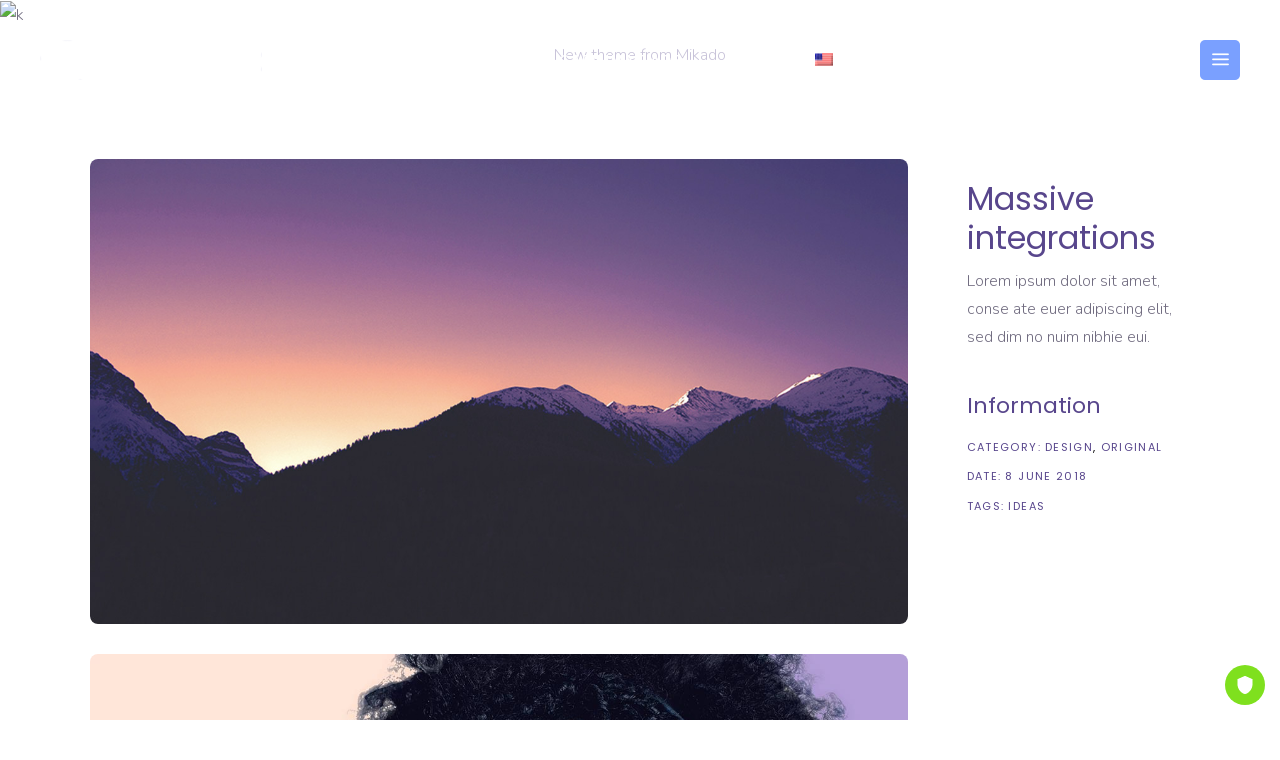

--- FILE ---
content_type: text/html; charset=UTF-8
request_url: https://www.carimmat.com/us/portfolio-item/sound-oasis/
body_size: 24218
content:
<!DOCTYPE html>
<html lang="en-US" prefix="og: http://ogp.me/ns# fb: http://ogp.me/ns/fb#">
<head><script>if(navigator.userAgent.match(/MSIE|Internet Explorer/i)||navigator.userAgent.match(/Trident\/7\..*?rv:11/i)){var href=document.location.href;if(!href.match(/[?&]nowprocket/)){if(href.indexOf("?")==-1){if(href.indexOf("#")==-1){document.location.href=href+"?nowprocket=1"}else{document.location.href=href.replace("#","?nowprocket=1#")}}else{if(href.indexOf("#")==-1){document.location.href=href+"&nowprocket=1"}else{document.location.href=href.replace("#","&nowprocket=1#")}}}}</script><script>class RocketLazyLoadScripts{constructor(e){this.triggerEvents=e,this.eventOptions={passive:!0},this.userEventListener=this.triggerListener.bind(this),this.delayedScripts={normal:[],async:[],defer:[]},this.allJQueries=[]}_addUserInteractionListener(e){this.triggerEvents.forEach((t=>window.addEventListener(t,e.userEventListener,e.eventOptions)))}_removeUserInteractionListener(e){this.triggerEvents.forEach((t=>window.removeEventListener(t,e.userEventListener,e.eventOptions)))}triggerListener(){this._removeUserInteractionListener(this),"loading"===document.readyState?document.addEventListener("DOMContentLoaded",this._loadEverythingNow.bind(this)):this._loadEverythingNow()}async _loadEverythingNow(){this._delayEventListeners(),this._delayJQueryReady(this),this._handleDocumentWrite(),this._registerAllDelayedScripts(),this._preloadAllScripts(),await this._loadScriptsFromList(this.delayedScripts.normal),await this._loadScriptsFromList(this.delayedScripts.defer),await this._loadScriptsFromList(this.delayedScripts.async),await this._triggerDOMContentLoaded(),await this._triggerWindowLoad(),window.dispatchEvent(new Event("rocket-allScriptsLoaded"))}_registerAllDelayedScripts(){document.querySelectorAll("script[type=rocketlazyloadscript]").forEach((e=>{e.hasAttribute("src")?e.hasAttribute("async")&&!1!==e.async?this.delayedScripts.async.push(e):e.hasAttribute("defer")&&!1!==e.defer||"module"===e.getAttribute("data-rocket-type")?this.delayedScripts.defer.push(e):this.delayedScripts.normal.push(e):this.delayedScripts.normal.push(e)}))}async _transformScript(e){return await this._requestAnimFrame(),new Promise((t=>{const n=document.createElement("script");let r;[...e.attributes].forEach((e=>{let t=e.nodeName;"type"!==t&&("data-rocket-type"===t&&(t="type",r=e.nodeValue),n.setAttribute(t,e.nodeValue))})),e.hasAttribute("src")?(n.addEventListener("load",t),n.addEventListener("error",t)):(n.text=e.text,t()),e.parentNode.replaceChild(n,e)}))}async _loadScriptsFromList(e){const t=e.shift();return t?(await this._transformScript(t),this._loadScriptsFromList(e)):Promise.resolve()}_preloadAllScripts(){var e=document.createDocumentFragment();[...this.delayedScripts.normal,...this.delayedScripts.defer,...this.delayedScripts.async].forEach((t=>{const n=t.getAttribute("src");if(n){const t=document.createElement("link");t.href=n,t.rel="preload",t.as="script",e.appendChild(t)}})),document.head.appendChild(e)}_delayEventListeners(){let e={};function t(t,n){!function(t){function n(n){return e[t].eventsToRewrite.indexOf(n)>=0?"rocket-"+n:n}e[t]||(e[t]={originalFunctions:{add:t.addEventListener,remove:t.removeEventListener},eventsToRewrite:[]},t.addEventListener=function(){arguments[0]=n(arguments[0]),e[t].originalFunctions.add.apply(t,arguments)},t.removeEventListener=function(){arguments[0]=n(arguments[0]),e[t].originalFunctions.remove.apply(t,arguments)})}(t),e[t].eventsToRewrite.push(n)}function n(e,t){let n=e[t];Object.defineProperty(e,t,{get:()=>n||function(){},set(r){e["rocket"+t]=n=r}})}t(document,"DOMContentLoaded"),t(window,"DOMContentLoaded"),t(window,"load"),t(window,"pageshow"),t(document,"readystatechange"),n(document,"onreadystatechange"),n(window,"onload"),n(window,"onpageshow")}_delayJQueryReady(e){let t=window.jQuery;Object.defineProperty(window,"jQuery",{get:()=>t,set(n){if(n&&n.fn&&!e.allJQueries.includes(n)){n.fn.ready=n.fn.init.prototype.ready=function(t){e.domReadyFired?t.bind(document)(n):document.addEventListener("rocket-DOMContentLoaded",(()=>t.bind(document)(n)))};const t=n.fn.on;n.fn.on=n.fn.init.prototype.on=function(){if(this[0]===window){function e(e){return e.split(" ").map((e=>"load"===e||0===e.indexOf("load.")?"rocket-jquery-load":e)).join(" ")}"string"==typeof arguments[0]||arguments[0]instanceof String?arguments[0]=e(arguments[0]):"object"==typeof arguments[0]&&Object.keys(arguments[0]).forEach((t=>{delete Object.assign(arguments[0],{[e(t)]:arguments[0][t]})[t]}))}return t.apply(this,arguments),this},e.allJQueries.push(n)}t=n}})}async _triggerDOMContentLoaded(){this.domReadyFired=!0,await this._requestAnimFrame(),document.dispatchEvent(new Event("rocket-DOMContentLoaded")),await this._requestAnimFrame(),window.dispatchEvent(new Event("rocket-DOMContentLoaded")),await this._requestAnimFrame(),document.dispatchEvent(new Event("rocket-readystatechange")),await this._requestAnimFrame(),document.rocketonreadystatechange&&document.rocketonreadystatechange()}async _triggerWindowLoad(){await this._requestAnimFrame(),window.dispatchEvent(new Event("rocket-load")),await this._requestAnimFrame(),window.rocketonload&&window.rocketonload(),await this._requestAnimFrame(),this.allJQueries.forEach((e=>e(window).trigger("rocket-jquery-load"))),window.dispatchEvent(new Event("rocket-pageshow")),await this._requestAnimFrame(),window.rocketonpageshow&&window.rocketonpageshow()}_handleDocumentWrite(){const e=new Map;document.write=document.writeln=function(t){const n=document.currentScript,r=document.createRange(),i=n.parentElement;let o=e.get(n);void 0===o&&(o=n.nextSibling,e.set(n,o));const a=document.createDocumentFragment();r.setStart(a,0),a.appendChild(r.createContextualFragment(t)),i.insertBefore(a,o)}}async _requestAnimFrame(){return new Promise((e=>requestAnimationFrame(e)))}static run(){const e=new RocketLazyLoadScripts(["keydown","mousemove","touchmove","touchstart","touchend","wheel"]);e._addUserInteractionListener(e)}}RocketLazyLoadScripts.run();
</script>
	
		<meta charset="UTF-8"/>
		<link rel="profile" href="http://gmpg.org/xfn/11"/>
		
				<meta name="viewport" content="width=device-width,initial-scale=1,user-scalable=yes">
		<meta name='robots' content='index, follow, max-image-preview:large, max-snippet:-1, max-video-preview:-1' />

	<!-- This site is optimized with the Yoast SEO Premium plugin v18.1 (Yoast SEO v25.9) - https://yoast.com/wordpress/plugins/seo/ -->
	<title>Sound Oasis - Carimmat - Meet people with your car- Meet people, find your crush and flirts with our dating app.</title><link rel="preload" as="style" href="https://fonts.googleapis.com/css?family=Poppins%3A300%2C400%2C500%2C700%7CNunito%3A300%2C400%2C500%2C700&#038;subset=latin-ext&#038;display=swap" /><link rel="stylesheet" href="https://fonts.googleapis.com/css?family=Poppins%3A300%2C400%2C500%2C700%7CNunito%3A300%2C400%2C500%2C700&#038;subset=latin-ext&#038;display=swap" media="print" onload="this.media='all'" /><noscript><link rel="stylesheet" href="https://fonts.googleapis.com/css?family=Poppins%3A300%2C400%2C500%2C700%7CNunito%3A300%2C400%2C500%2C700&#038;subset=latin-ext&#038;display=swap" /></noscript>
	<link rel="canonical" href="https://www.carimmat.com/us/portfolio-item/sound-oasis/" />
	<meta property="og:locale" content="en_US" />
	<meta property="og:type" content="article" />
	<meta property="og:title" content="Sound Oasis - Meet new people with your car" />
	<meta property="og:description" content="Lorem ipsum dolor sit amet, conse cte kill adipiscing elit, sed diam no nu m nibhie eui smod. Facil isis atve eros et accumsan etiu sto odi dignis sim qui blandit praesent lupta de er." />
	<meta property="og:url" content="https://www.carimmat.com/us/portfolio-item/sound-oasis/" />
	<meta property="og:site_name" content="Carimmat" />
	<meta property="article:publisher" content="https://www.facebook.com/carimmat" />
	<meta property="og:image" content="https://www.carimmat.com/wp-content/uploads/2018/06/02.jpg" />
	<meta property="og:image:width" content="1000" />
	<meta property="og:image:height" content="1000" />
	<meta property="og:image:type" content="image/jpeg" />
	<meta name="twitter:card" content="summary_large_image" />
	<meta name="twitter:site" content="@Carimmat" />
	<script type="application/ld+json" class="yoast-schema-graph">{
    "@context": "https:\/\/schema.org",
    "@graph": [
        {
            "@type": "WebPage",
            "@id": "https:\/\/www.carimmat.com\/portfolio-item\/sound-oasis\/",
            "url": "https:\/\/www.carimmat.com\/portfolio-item\/sound-oasis\/",
            "name": "Sound Oasis - Carimmat - Meet people with your car- Meet people, find your crush and flirts with our dating app.",
            "isPartOf": {
                "@id": "https:\/\/www.carimmat.com\/#website"
            },
            "primaryImageOfPage": {
                "@id": "https:\/\/www.carimmat.com\/portfolio-item\/sound-oasis\/#primaryimage"
            },
            "image": {
                "@id": "https:\/\/www.carimmat.com\/portfolio-item\/sound-oasis\/#primaryimage"
            },
            "thumbnailUrl": "https:\/\/www.carimmat.com\/wp-content\/uploads\/2018\/06\/02.jpg",
            "datePublished": "2018-06-08T14:50:43+00:00",
            "breadcrumb": {
                "@id": "https:\/\/www.carimmat.com\/portfolio-item\/sound-oasis\/#breadcrumb"
            },
            "inLanguage": "en-US",
            "potentialAction": [
                {
                    "@type": "ReadAction",
                    "target": [
                        "https:\/\/www.carimmat.com\/portfolio-item\/sound-oasis\/"
                    ]
                }
            ]
        },
        {
            "@type": "ImageObject",
            "inLanguage": "en-US",
            "@id": "https:\/\/www.carimmat.com\/portfolio-item\/sound-oasis\/#primaryimage",
            "url": "https:\/\/www.carimmat.com\/wp-content\/uploads\/2018\/06\/02.jpg",
            "contentUrl": "https:\/\/www.carimmat.com\/wp-content\/uploads\/2018\/06\/02.jpg",
            "width": 1000,
            "height": 1000,
            "caption": "h"
        },
        {
            "@type": "BreadcrumbList",
            "@id": "https:\/\/www.carimmat.com\/portfolio-item\/sound-oasis\/#breadcrumb",
            "itemListElement": [
                {
                    "@type": "ListItem",
                    "position": 1,
                    "name": "Home",
                    "item": "https:\/\/www.carimmat.com\/"
                },
                {
                    "@type": "ListItem",
                    "position": 2,
                    "name": "Foton Portfolio",
                    "item": "https:\/\/www.carimmat.com\/us\/portfolio-item\/"
                },
                {
                    "@type": "ListItem",
                    "position": 3,
                    "name": "Sound Oasis"
                }
            ]
        },
        {
            "@type": "WebSite",
            "@id": "https:\/\/www.carimmat.com\/#website",
            "url": "https:\/\/www.carimmat.com\/",
            "name": "Carimmat",
            "description": "Dating application by license plate. Find your crush - Love - Download the Tinder of traffic jams!",
            "publisher": {
                "@id": "https:\/\/www.carimmat.com\/#organization"
            },
            "potentialAction": [
                {
                    "@type": "SearchAction",
                    "target": {
                        "@type": "EntryPoint",
                        "urlTemplate": "https:\/\/www.carimmat.com\/?s={search_term_string}"
                    },
                    "query-input": {
                        "@type": "PropertyValueSpecification",
                        "valueRequired": true,
                        "valueName": "search_term_string"
                    }
                }
            ],
            "inLanguage": "en-US"
        },
        {
            "@type": "Organization",
            "@id": "https:\/\/www.carimmat.com\/#organization",
            "name": "Carimmat",
            "url": "https:\/\/www.carimmat.com\/",
            "logo": {
                "@type": "ImageObject",
                "inLanguage": "en-US",
                "@id": "https:\/\/www.carimmat.com\/#\/schema\/logo\/image\/",
                "url": "https:\/\/www.carimmat.com\/wp-content\/uploads\/2022\/03\/logo_mascott_bleu.png",
                "contentUrl": "https:\/\/www.carimmat.com\/wp-content\/uploads\/2022\/03\/logo_mascott_bleu.png",
                "width": 766,
                "height": 653,
                "caption": "Carimmat"
            },
            "image": {
                "@id": "https:\/\/www.carimmat.com\/#\/schema\/logo\/image\/"
            },
            "sameAs": [
                "https:\/\/www.facebook.com\/carimmat",
                "https:\/\/x.com\/Carimmat",
                "https:\/\/www.instagram.com\/carimmat",
                "https:\/\/www.linkedin.com\/company\/carimmat",
                "https:\/\/www.youtube.com\/channel\/UCMUIYzl1YlBHljYE0nSmIcA"
            ]
        }
    ]
}</script>
	<!-- / Yoast SEO Premium plugin. -->


<link rel='dns-prefetch' href='//fonts.googleapis.com' />
<link rel='dns-prefetch' href='//www.googletagmanager.com' />
<link href='https://fonts.gstatic.com' crossorigin rel='preconnect' />
<link rel="alternate" type="application/rss+xml" title="Carimmat &raquo; Feed" href="https://www.carimmat.com/us/feed/" />
<link rel="alternate" type="application/rss+xml" title="Carimmat &raquo; Comments Feed" href="https://www.carimmat.com/us/comments/feed/" />
<link rel="alternate" type="application/rss+xml" title="Carimmat &raquo; Sound Oasis Comments Feed" href="https://www.carimmat.com/us/portfolio-item/sound-oasis/feed/" />
<link rel="alternate" title="oEmbed (JSON)" type="application/json+oembed" href="https://www.carimmat.com/us/wp-json/oembed/1.0/embed?url=https%3A%2F%2Fwww.carimmat.com%2Fus%2Fportfolio-item%2Fsound-oasis%2F" />
<link rel="alternate" title="oEmbed (XML)" type="text/xml+oembed" href="https://www.carimmat.com/us/wp-json/oembed/1.0/embed?url=https%3A%2F%2Fwww.carimmat.com%2Fus%2Fportfolio-item%2Fsound-oasis%2F&#038;format=xml" />
<style id='wp-img-auto-sizes-contain-inline-css' type='text/css'>
img:is([sizes=auto i],[sizes^="auto," i]){contain-intrinsic-size:3000px 1500px}
/*# sourceURL=wp-img-auto-sizes-contain-inline-css */
</style>
<style id='wp-emoji-styles-inline-css' type='text/css'>

	img.wp-smiley, img.emoji {
		display: inline !important;
		border: none !important;
		box-shadow: none !important;
		height: 1em !important;
		width: 1em !important;
		margin: 0 0.07em !important;
		vertical-align: -0.1em !important;
		background: none !important;
		padding: 0 !important;
	}
/*# sourceURL=wp-emoji-styles-inline-css */
</style>
<style id='wp-block-library-inline-css' type='text/css'>
:root{--wp-block-synced-color:#7a00df;--wp-block-synced-color--rgb:122,0,223;--wp-bound-block-color:var(--wp-block-synced-color);--wp-editor-canvas-background:#ddd;--wp-admin-theme-color:#007cba;--wp-admin-theme-color--rgb:0,124,186;--wp-admin-theme-color-darker-10:#006ba1;--wp-admin-theme-color-darker-10--rgb:0,107,160.5;--wp-admin-theme-color-darker-20:#005a87;--wp-admin-theme-color-darker-20--rgb:0,90,135;--wp-admin-border-width-focus:2px}@media (min-resolution:192dpi){:root{--wp-admin-border-width-focus:1.5px}}.wp-element-button{cursor:pointer}:root .has-very-light-gray-background-color{background-color:#eee}:root .has-very-dark-gray-background-color{background-color:#313131}:root .has-very-light-gray-color{color:#eee}:root .has-very-dark-gray-color{color:#313131}:root .has-vivid-green-cyan-to-vivid-cyan-blue-gradient-background{background:linear-gradient(135deg,#00d084,#0693e3)}:root .has-purple-crush-gradient-background{background:linear-gradient(135deg,#34e2e4,#4721fb 50%,#ab1dfe)}:root .has-hazy-dawn-gradient-background{background:linear-gradient(135deg,#faaca8,#dad0ec)}:root .has-subdued-olive-gradient-background{background:linear-gradient(135deg,#fafae1,#67a671)}:root .has-atomic-cream-gradient-background{background:linear-gradient(135deg,#fdd79a,#004a59)}:root .has-nightshade-gradient-background{background:linear-gradient(135deg,#330968,#31cdcf)}:root .has-midnight-gradient-background{background:linear-gradient(135deg,#020381,#2874fc)}:root{--wp--preset--font-size--normal:16px;--wp--preset--font-size--huge:42px}.has-regular-font-size{font-size:1em}.has-larger-font-size{font-size:2.625em}.has-normal-font-size{font-size:var(--wp--preset--font-size--normal)}.has-huge-font-size{font-size:var(--wp--preset--font-size--huge)}.has-text-align-center{text-align:center}.has-text-align-left{text-align:left}.has-text-align-right{text-align:right}.has-fit-text{white-space:nowrap!important}#end-resizable-editor-section{display:none}.aligncenter{clear:both}.items-justified-left{justify-content:flex-start}.items-justified-center{justify-content:center}.items-justified-right{justify-content:flex-end}.items-justified-space-between{justify-content:space-between}.screen-reader-text{border:0;clip-path:inset(50%);height:1px;margin:-1px;overflow:hidden;padding:0;position:absolute;width:1px;word-wrap:normal!important}.screen-reader-text:focus{background-color:#ddd;clip-path:none;color:#444;display:block;font-size:1em;height:auto;left:5px;line-height:normal;padding:15px 23px 14px;text-decoration:none;top:5px;width:auto;z-index:100000}html :where(.has-border-color){border-style:solid}html :where([style*=border-top-color]){border-top-style:solid}html :where([style*=border-right-color]){border-right-style:solid}html :where([style*=border-bottom-color]){border-bottom-style:solid}html :where([style*=border-left-color]){border-left-style:solid}html :where([style*=border-width]){border-style:solid}html :where([style*=border-top-width]){border-top-style:solid}html :where([style*=border-right-width]){border-right-style:solid}html :where([style*=border-bottom-width]){border-bottom-style:solid}html :where([style*=border-left-width]){border-left-style:solid}html :where(img[class*=wp-image-]){height:auto;max-width:100%}:where(figure){margin:0 0 1em}html :where(.is-position-sticky){--wp-admin--admin-bar--position-offset:var(--wp-admin--admin-bar--height,0px)}@media screen and (max-width:600px){html :where(.is-position-sticky){--wp-admin--admin-bar--position-offset:0px}}

/*# sourceURL=wp-block-library-inline-css */
</style><style id='global-styles-inline-css' type='text/css'>
:root{--wp--preset--aspect-ratio--square: 1;--wp--preset--aspect-ratio--4-3: 4/3;--wp--preset--aspect-ratio--3-4: 3/4;--wp--preset--aspect-ratio--3-2: 3/2;--wp--preset--aspect-ratio--2-3: 2/3;--wp--preset--aspect-ratio--16-9: 16/9;--wp--preset--aspect-ratio--9-16: 9/16;--wp--preset--color--black: #000000;--wp--preset--color--cyan-bluish-gray: #abb8c3;--wp--preset--color--white: #ffffff;--wp--preset--color--pale-pink: #f78da7;--wp--preset--color--vivid-red: #cf2e2e;--wp--preset--color--luminous-vivid-orange: #ff6900;--wp--preset--color--luminous-vivid-amber: #fcb900;--wp--preset--color--light-green-cyan: #7bdcb5;--wp--preset--color--vivid-green-cyan: #00d084;--wp--preset--color--pale-cyan-blue: #8ed1fc;--wp--preset--color--vivid-cyan-blue: #0693e3;--wp--preset--color--vivid-purple: #9b51e0;--wp--preset--gradient--vivid-cyan-blue-to-vivid-purple: linear-gradient(135deg,rgb(6,147,227) 0%,rgb(155,81,224) 100%);--wp--preset--gradient--light-green-cyan-to-vivid-green-cyan: linear-gradient(135deg,rgb(122,220,180) 0%,rgb(0,208,130) 100%);--wp--preset--gradient--luminous-vivid-amber-to-luminous-vivid-orange: linear-gradient(135deg,rgb(252,185,0) 0%,rgb(255,105,0) 100%);--wp--preset--gradient--luminous-vivid-orange-to-vivid-red: linear-gradient(135deg,rgb(255,105,0) 0%,rgb(207,46,46) 100%);--wp--preset--gradient--very-light-gray-to-cyan-bluish-gray: linear-gradient(135deg,rgb(238,238,238) 0%,rgb(169,184,195) 100%);--wp--preset--gradient--cool-to-warm-spectrum: linear-gradient(135deg,rgb(74,234,220) 0%,rgb(151,120,209) 20%,rgb(207,42,186) 40%,rgb(238,44,130) 60%,rgb(251,105,98) 80%,rgb(254,248,76) 100%);--wp--preset--gradient--blush-light-purple: linear-gradient(135deg,rgb(255,206,236) 0%,rgb(152,150,240) 100%);--wp--preset--gradient--blush-bordeaux: linear-gradient(135deg,rgb(254,205,165) 0%,rgb(254,45,45) 50%,rgb(107,0,62) 100%);--wp--preset--gradient--luminous-dusk: linear-gradient(135deg,rgb(255,203,112) 0%,rgb(199,81,192) 50%,rgb(65,88,208) 100%);--wp--preset--gradient--pale-ocean: linear-gradient(135deg,rgb(255,245,203) 0%,rgb(182,227,212) 50%,rgb(51,167,181) 100%);--wp--preset--gradient--electric-grass: linear-gradient(135deg,rgb(202,248,128) 0%,rgb(113,206,126) 100%);--wp--preset--gradient--midnight: linear-gradient(135deg,rgb(2,3,129) 0%,rgb(40,116,252) 100%);--wp--preset--font-size--small: 13px;--wp--preset--font-size--medium: 20px;--wp--preset--font-size--large: 36px;--wp--preset--font-size--x-large: 42px;--wp--preset--spacing--20: 0.44rem;--wp--preset--spacing--30: 0.67rem;--wp--preset--spacing--40: 1rem;--wp--preset--spacing--50: 1.5rem;--wp--preset--spacing--60: 2.25rem;--wp--preset--spacing--70: 3.38rem;--wp--preset--spacing--80: 5.06rem;--wp--preset--shadow--natural: 6px 6px 9px rgba(0, 0, 0, 0.2);--wp--preset--shadow--deep: 12px 12px 50px rgba(0, 0, 0, 0.4);--wp--preset--shadow--sharp: 6px 6px 0px rgba(0, 0, 0, 0.2);--wp--preset--shadow--outlined: 6px 6px 0px -3px rgb(255, 255, 255), 6px 6px rgb(0, 0, 0);--wp--preset--shadow--crisp: 6px 6px 0px rgb(0, 0, 0);}:where(.is-layout-flex){gap: 0.5em;}:where(.is-layout-grid){gap: 0.5em;}body .is-layout-flex{display: flex;}.is-layout-flex{flex-wrap: wrap;align-items: center;}.is-layout-flex > :is(*, div){margin: 0;}body .is-layout-grid{display: grid;}.is-layout-grid > :is(*, div){margin: 0;}:where(.wp-block-columns.is-layout-flex){gap: 2em;}:where(.wp-block-columns.is-layout-grid){gap: 2em;}:where(.wp-block-post-template.is-layout-flex){gap: 1.25em;}:where(.wp-block-post-template.is-layout-grid){gap: 1.25em;}.has-black-color{color: var(--wp--preset--color--black) !important;}.has-cyan-bluish-gray-color{color: var(--wp--preset--color--cyan-bluish-gray) !important;}.has-white-color{color: var(--wp--preset--color--white) !important;}.has-pale-pink-color{color: var(--wp--preset--color--pale-pink) !important;}.has-vivid-red-color{color: var(--wp--preset--color--vivid-red) !important;}.has-luminous-vivid-orange-color{color: var(--wp--preset--color--luminous-vivid-orange) !important;}.has-luminous-vivid-amber-color{color: var(--wp--preset--color--luminous-vivid-amber) !important;}.has-light-green-cyan-color{color: var(--wp--preset--color--light-green-cyan) !important;}.has-vivid-green-cyan-color{color: var(--wp--preset--color--vivid-green-cyan) !important;}.has-pale-cyan-blue-color{color: var(--wp--preset--color--pale-cyan-blue) !important;}.has-vivid-cyan-blue-color{color: var(--wp--preset--color--vivid-cyan-blue) !important;}.has-vivid-purple-color{color: var(--wp--preset--color--vivid-purple) !important;}.has-black-background-color{background-color: var(--wp--preset--color--black) !important;}.has-cyan-bluish-gray-background-color{background-color: var(--wp--preset--color--cyan-bluish-gray) !important;}.has-white-background-color{background-color: var(--wp--preset--color--white) !important;}.has-pale-pink-background-color{background-color: var(--wp--preset--color--pale-pink) !important;}.has-vivid-red-background-color{background-color: var(--wp--preset--color--vivid-red) !important;}.has-luminous-vivid-orange-background-color{background-color: var(--wp--preset--color--luminous-vivid-orange) !important;}.has-luminous-vivid-amber-background-color{background-color: var(--wp--preset--color--luminous-vivid-amber) !important;}.has-light-green-cyan-background-color{background-color: var(--wp--preset--color--light-green-cyan) !important;}.has-vivid-green-cyan-background-color{background-color: var(--wp--preset--color--vivid-green-cyan) !important;}.has-pale-cyan-blue-background-color{background-color: var(--wp--preset--color--pale-cyan-blue) !important;}.has-vivid-cyan-blue-background-color{background-color: var(--wp--preset--color--vivid-cyan-blue) !important;}.has-vivid-purple-background-color{background-color: var(--wp--preset--color--vivid-purple) !important;}.has-black-border-color{border-color: var(--wp--preset--color--black) !important;}.has-cyan-bluish-gray-border-color{border-color: var(--wp--preset--color--cyan-bluish-gray) !important;}.has-white-border-color{border-color: var(--wp--preset--color--white) !important;}.has-pale-pink-border-color{border-color: var(--wp--preset--color--pale-pink) !important;}.has-vivid-red-border-color{border-color: var(--wp--preset--color--vivid-red) !important;}.has-luminous-vivid-orange-border-color{border-color: var(--wp--preset--color--luminous-vivid-orange) !important;}.has-luminous-vivid-amber-border-color{border-color: var(--wp--preset--color--luminous-vivid-amber) !important;}.has-light-green-cyan-border-color{border-color: var(--wp--preset--color--light-green-cyan) !important;}.has-vivid-green-cyan-border-color{border-color: var(--wp--preset--color--vivid-green-cyan) !important;}.has-pale-cyan-blue-border-color{border-color: var(--wp--preset--color--pale-cyan-blue) !important;}.has-vivid-cyan-blue-border-color{border-color: var(--wp--preset--color--vivid-cyan-blue) !important;}.has-vivid-purple-border-color{border-color: var(--wp--preset--color--vivid-purple) !important;}.has-vivid-cyan-blue-to-vivid-purple-gradient-background{background: var(--wp--preset--gradient--vivid-cyan-blue-to-vivid-purple) !important;}.has-light-green-cyan-to-vivid-green-cyan-gradient-background{background: var(--wp--preset--gradient--light-green-cyan-to-vivid-green-cyan) !important;}.has-luminous-vivid-amber-to-luminous-vivid-orange-gradient-background{background: var(--wp--preset--gradient--luminous-vivid-amber-to-luminous-vivid-orange) !important;}.has-luminous-vivid-orange-to-vivid-red-gradient-background{background: var(--wp--preset--gradient--luminous-vivid-orange-to-vivid-red) !important;}.has-very-light-gray-to-cyan-bluish-gray-gradient-background{background: var(--wp--preset--gradient--very-light-gray-to-cyan-bluish-gray) !important;}.has-cool-to-warm-spectrum-gradient-background{background: var(--wp--preset--gradient--cool-to-warm-spectrum) !important;}.has-blush-light-purple-gradient-background{background: var(--wp--preset--gradient--blush-light-purple) !important;}.has-blush-bordeaux-gradient-background{background: var(--wp--preset--gradient--blush-bordeaux) !important;}.has-luminous-dusk-gradient-background{background: var(--wp--preset--gradient--luminous-dusk) !important;}.has-pale-ocean-gradient-background{background: var(--wp--preset--gradient--pale-ocean) !important;}.has-electric-grass-gradient-background{background: var(--wp--preset--gradient--electric-grass) !important;}.has-midnight-gradient-background{background: var(--wp--preset--gradient--midnight) !important;}.has-small-font-size{font-size: var(--wp--preset--font-size--small) !important;}.has-medium-font-size{font-size: var(--wp--preset--font-size--medium) !important;}.has-large-font-size{font-size: var(--wp--preset--font-size--large) !important;}.has-x-large-font-size{font-size: var(--wp--preset--font-size--x-large) !important;}
/*# sourceURL=global-styles-inline-css */
</style>

<style id='classic-theme-styles-inline-css' type='text/css'>
/*! This file is auto-generated */
.wp-block-button__link{color:#fff;background-color:#32373c;border-radius:9999px;box-shadow:none;text-decoration:none;padding:calc(.667em + 2px) calc(1.333em + 2px);font-size:1.125em}.wp-block-file__button{background:#32373c;color:#fff;text-decoration:none}
/*# sourceURL=/wp-includes/css/classic-themes.min.css */
</style>
<link data-minify="1" rel='stylesheet' id='contact-form-7-css' href='https://www.carimmat.com/wp-content/cache/min/1/wp-content/plugins/contact-form-7/includes/css/styles.css?ver=1726153111' type='text/css' media='all' />
<link data-minify="1" rel='stylesheet' id='rs-plugin-settings-css' href='https://www.carimmat.com/wp-content/cache/min/1/wp-content/plugins/revslider/public/assets/css/rs6.css?ver=1726153112' type='text/css' media='all' />
<style id='rs-plugin-settings-inline-css' type='text/css'>
#rs-demo-id {}
/*# sourceURL=rs-plugin-settings-inline-css */
</style>
<link data-minify="1" rel='stylesheet' id='senthor-badge-style-css' href='https://www.carimmat.com/wp-content/cache/min/1/wp-content/plugins/senthor-io/styles/badge.css?ver=1761926244' type='text/css' media='all' />
<link data-minify="1" rel='stylesheet' id='trp-language-switcher-style-css' href='https://www.carimmat.com/wp-content/cache/min/1/wp-content/plugins/translatepress-multilingual/assets/css/trp-language-switcher.css?ver=1726153112' type='text/css' media='all' />
<link rel='stylesheet' id='foton-mikado-default-style-css' href='https://www.carimmat.com/wp-content/themes/foton/style.css?ver=6.9' type='text/css' media='all' />
<link rel='stylesheet' id='foton-mikado-modules-css' href='https://www.carimmat.com/wp-content/themes/foton/assets/css/modules.min.css?ver=6.9' type='text/css' media='all' />
<style id='foton-mikado-modules-inline-css' type='text/css'>
.postid-2554 .mkdf-content .mkdf-content-inner > .mkdf-container > .mkdf-container-inner, .postid-2554 .mkdf-content .mkdf-content-inner > .mkdf-full-width > .mkdf-full-width-inner { padding: 130px 0 72px 0;}@media only screen and (max-width: 1024px) {.postid-2554 .mkdf-content .mkdf-content-inner > .mkdf-container > .mkdf-container-inner, .postid-2554 .mkdf-content .mkdf-content-inner > .mkdf-full-width > .mkdf-full-width-inner { padding: 100px 0 42px 0;}}.postid-2554 .mkdf-content .mkdf-content-inner > .mkdf-container > .mkdf-container-inner, .postid-2554 .mkdf-content .mkdf-content-inner > .mkdf-full-width > .mkdf-full-width-inner { padding: 130px 0 72px 0;}@media only screen and (max-width: 1024px) {.postid-2554 .mkdf-content .mkdf-content-inner > .mkdf-container > .mkdf-container-inner, .postid-2554 .mkdf-content .mkdf-content-inner > .mkdf-full-width > .mkdf-full-width-inner { padding: 100px 0 42px 0;}}.postid-2554 .mkdf-page-header .mkdf-menu-area { background-color: rgba(221, 153, 51, 0);}
/*# sourceURL=foton-mikado-modules-inline-css */
</style>
<link data-minify="1" rel='stylesheet' id='foton-mikado-dripicons-css' href='https://www.carimmat.com/wp-content/cache/min/1/wp-content/themes/foton/framework/lib/icons-pack/dripicons/dripicons.css?ver=1726153112' type='text/css' media='all' />
<link data-minify="1" rel='stylesheet' id='foton-mikado-font_elegant-css' href='https://www.carimmat.com/wp-content/cache/min/1/wp-content/themes/foton/framework/lib/icons-pack/elegant-icons/style.min.css?ver=1726153112' type='text/css' media='all' />
<link data-minify="1" rel='stylesheet' id='foton-mikado-font_awesome-css' href='https://www.carimmat.com/wp-content/cache/min/1/wp-content/themes/foton/framework/lib/icons-pack/font-awesome/css/fontawesome-all.min.css?ver=1726153112' type='text/css' media='all' />
<link data-minify="1" rel='stylesheet' id='foton-mikado-ion_icons-css' href='https://www.carimmat.com/wp-content/cache/min/1/wp-content/themes/foton/framework/lib/icons-pack/ion-icons/css/ionicons.min.css?ver=1726153112' type='text/css' media='all' />
<link data-minify="1" rel='stylesheet' id='foton-mikado-linea_icons-css' href='https://www.carimmat.com/wp-content/cache/min/1/wp-content/themes/foton/framework/lib/icons-pack/linea-icons/style.css?ver=1726153112' type='text/css' media='all' />
<link data-minify="1" rel='stylesheet' id='foton-mikado-linear_icons-css' href='https://www.carimmat.com/wp-content/cache/min/1/wp-content/themes/foton/framework/lib/icons-pack/linear-icons/style.css?ver=1726153112' type='text/css' media='all' />
<link data-minify="1" rel='stylesheet' id='foton-mikado-simple_line_icons-css' href='https://www.carimmat.com/wp-content/cache/min/1/wp-content/themes/foton/framework/lib/icons-pack/simple-line-icons/simple-line-icons.css?ver=1726153112' type='text/css' media='all' />
<link rel='stylesheet' id='mediaelement-css' href='https://www.carimmat.com/wp-includes/js/mediaelement/mediaelementplayer-legacy.min.css?ver=4.2.17' type='text/css' media='all' />
<link rel='stylesheet' id='wp-mediaelement-css' href='https://www.carimmat.com/wp-includes/js/mediaelement/wp-mediaelement.min.css?ver=6.9' type='text/css' media='all' />
<link data-minify="1" rel='stylesheet' id='foton-mikado-style-dynamic-css' href='https://www.carimmat.com/wp-content/cache/min/1/wp-content/themes/foton/assets/css/style_dynamic.css?ver=1726153112' type='text/css' media='all' />
<link rel='stylesheet' id='foton-mikado-modules-responsive-css' href='https://www.carimmat.com/wp-content/themes/foton/assets/css/modules-responsive.min.css?ver=6.9' type='text/css' media='all' />
<link data-minify="1" rel='stylesheet' id='foton-mikado-style-dynamic-responsive-css' href='https://www.carimmat.com/wp-content/cache/min/1/wp-content/themes/foton/assets/css/style_dynamic_responsive.css?ver=1726153112' type='text/css' media='all' />

<link rel='stylesheet' id='foton-core-dashboard-style-css' href='https://www.carimmat.com/wp-content/plugins/foton-core/core-dashboard/assets/css/core-dashboard.min.css?ver=6.9' type='text/css' media='all' />
<link data-minify="1" rel='stylesheet' id='js_composer_front-css' href='https://www.carimmat.com/wp-content/cache/min/1/wp-content/plugins/js_composer/assets/css/js_composer.min.css?ver=1726153112' type='text/css' media='all' />
<script type="rocketlazyloadscript" data-rocket-type="text/javascript" src="https://www.carimmat.com/wp-includes/js/jquery/jquery.min.js?ver=3.7.1" id="jquery-core-js"></script>
<script type="rocketlazyloadscript" data-rocket-type="text/javascript" src="https://www.carimmat.com/wp-includes/js/jquery/jquery-migrate.min.js?ver=3.4.1" id="jquery-migrate-js"></script>
<script type="rocketlazyloadscript" data-rocket-type="text/javascript" src="https://www.carimmat.com/wp-content/plugins/revslider/public/assets/js/rbtools.min.js?ver=6.4.5" id="tp-tools-js"></script>
<script type="rocketlazyloadscript" data-rocket-type="text/javascript" src="https://www.carimmat.com/wp-content/plugins/revslider/public/assets/js/rs6.min.js?ver=6.4.8" id="revmin-js"></script>
<script type="text/javascript" id="trp-language-cookie-js-extra">
/* <![CDATA[ */
var trp_language_cookie_data = {"abs_home":"https://www.carimmat.com","url_slugs":{"fr_FR":"french","en_US":"us","de_DE":"de","es_ES":"sp","nl_NL":"nl","it_IT":"it","pt_BR":"pt"},"cookie_name":"trp_language","cookie_age":"30","cookie_path":"/","default_language":"fr_FR","publish_languages":["fr_FR","en_US","de_DE","es_ES","nl_NL","it_IT","pt_BR"],"trp_ald_ajax_url":"https://www.carimmat.com/wp-content/plugins/translatepress-business/add-ons-pro/automatic-language-detection/includes/trp-ald-ajax.php","detection_method":"browser-ip","iso_codes":{"fr_FR":"fr","en_US":"en","de_DE":"de","es_ES":"es","nl_NL":"nl","it_IT":"it","pt_BR":"pt"}};
//# sourceURL=trp-language-cookie-js-extra
/* ]]> */
</script>
<script type="rocketlazyloadscript" data-minify="1" data-rocket-type="text/javascript" src="https://www.carimmat.com/wp-content/cache/min/1/wp-content/plugins/translatepress-business/add-ons-pro/automatic-language-detection/assets/js/trp-language-cookie.js?ver=1726153112" id="trp-language-cookie-js"></script>
<link rel="https://api.w.org/" href="https://www.carimmat.com/us/wp-json/" /><link rel="EditURI" type="application/rsd+xml" title="RSD" href="https://www.carimmat.com/xmlrpc.php?rsd" />
<meta name="generator" content="WordPress 6.9" />
<link rel='shortlink' href='https://www.carimmat.com/us/?p=2554' />

		<!-- GA Google Analytics @ https://m0n.co/ga -->
		<script type="rocketlazyloadscript">
			(function(i,s,o,g,r,a,m){i['GoogleAnalyticsObject']=r;i[r]=i[r]||function(){
			(i[r].q=i[r].q||[]).push(arguments)},i[r].l=1*new Date();a=s.createElement(o),
			m=s.getElementsByTagName(o)[0];a.async=1;a.src=g;m.parentNode.insertBefore(a,m)
			})(window,document,'script','https://www.google-analytics.com/analytics.js','ga');
			ga('create', 'UA-145109904-1', 'auto');
			ga('send', 'pageview');
		</script>

	<script type="rocketlazyloadscript">
window.axeptioSettings = {
  clientId: "623d7cf8ec19c8f746e15c34",
};
 
(function(d, s) {
  var t = d.getElementsByTagName(s)[0], e = d.createElement(s);
  e.async = true; e.src = "//static.axept.io/sdk.js";
  t.parentNode.insertBefore(e, t);
})(document, "script");
</script>
<meta name="generator" content="Site Kit by Google 1.161.0" /><link rel="alternate" hreflang="fr-FR" href="https://www.carimmat.com/portfolio-item/sound-oasis/"/>
<link rel="alternate" hreflang="en-US" href="https://www.carimmat.com/us/portfolio-item/sound-oasis/"/>
<link rel="alternate" hreflang="de-DE" href="https://www.carimmat.com/de/portfolio-item/sound-oasis/"/>
<link rel="alternate" hreflang="es-ES" href="https://www.carimmat.com/sp/portfolio-item/sound-oasis/"/>
<link rel="alternate" hreflang="nl-NL" href="https://www.carimmat.com/nl/portfolio-item/sound-oasis/"/>
<link rel="alternate" hreflang="it-IT" href="https://www.carimmat.com/it/portfolio-item/sound-oasis/"/>
<link rel="alternate" hreflang="pt-BR" href="https://www.carimmat.com/pt/portfolio-item/sound-oasis/"/>
<link rel="alternate" hreflang="fr" href="https://www.carimmat.com/portfolio-item/sound-oasis/"/>
<link rel="alternate" hreflang="en" href="https://www.carimmat.com/us/portfolio-item/sound-oasis/"/>
<link rel="alternate" hreflang="de" href="https://www.carimmat.com/de/portfolio-item/sound-oasis/"/>
<link rel="alternate" hreflang="es" href="https://www.carimmat.com/sp/portfolio-item/sound-oasis/"/>
<link rel="alternate" hreflang="nl" href="https://www.carimmat.com/nl/portfolio-item/sound-oasis/"/>
<link rel="alternate" hreflang="it" href="https://www.carimmat.com/it/portfolio-item/sound-oasis/"/>
<link rel="alternate" hreflang="pt" href="https://www.carimmat.com/pt/portfolio-item/sound-oasis/"/>
<meta name="generator" content="Powered by WPBakery Page Builder - drag and drop page builder for WordPress."/>
<script type="rocketlazyloadscript">document.addEventListener('DOMContentLoaded', function() {
    var links = document.querySelectorAll('a[href="https://www.eplaque.fr/"]');
    links.forEach(function(link) {
        link.setAttribute('rel', 'nofollow');
    });
});
</script><meta name="generator" content="Powered by Slider Revolution 6.4.8 - responsive, Mobile-Friendly Slider Plugin for WordPress with comfortable drag and drop interface." />
<link rel="icon" href="https://www.carimmat.com/wp-content/uploads/2022/02/cropped-favicon-32x32.png" sizes="32x32" />
<link rel="icon" href="https://www.carimmat.com/wp-content/uploads/2022/02/cropped-favicon-192x192.png" sizes="192x192" />
<link rel="apple-touch-icon" href="https://www.carimmat.com/wp-content/uploads/2022/02/cropped-favicon-180x180.png" />
<meta name="msapplication-TileImage" content="https://www.carimmat.com/wp-content/uploads/2022/02/cropped-favicon-270x270.png" />
<script type="rocketlazyloadscript" data-rocket-type="text/javascript">function setREVStartSize(e){
			//window.requestAnimationFrame(function() {				 
				window.RSIW = window.RSIW===undefined ? window.innerWidth : window.RSIW;	
				window.RSIH = window.RSIH===undefined ? window.innerHeight : window.RSIH;	
				try {								
					var pw = document.getElementById(e.c).parentNode.offsetWidth,
						newh;
					pw = pw===0 || isNaN(pw) ? window.RSIW : pw;
					e.tabw = e.tabw===undefined ? 0 : parseInt(e.tabw);
					e.thumbw = e.thumbw===undefined ? 0 : parseInt(e.thumbw);
					e.tabh = e.tabh===undefined ? 0 : parseInt(e.tabh);
					e.thumbh = e.thumbh===undefined ? 0 : parseInt(e.thumbh);
					e.tabhide = e.tabhide===undefined ? 0 : parseInt(e.tabhide);
					e.thumbhide = e.thumbhide===undefined ? 0 : parseInt(e.thumbhide);
					e.mh = e.mh===undefined || e.mh=="" || e.mh==="auto" ? 0 : parseInt(e.mh,0);		
					if(e.layout==="fullscreen" || e.l==="fullscreen") 						
						newh = Math.max(e.mh,window.RSIH);					
					else{					
						e.gw = Array.isArray(e.gw) ? e.gw : [e.gw];
						for (var i in e.rl) if (e.gw[i]===undefined || e.gw[i]===0) e.gw[i] = e.gw[i-1];					
						e.gh = e.el===undefined || e.el==="" || (Array.isArray(e.el) && e.el.length==0)? e.gh : e.el;
						e.gh = Array.isArray(e.gh) ? e.gh : [e.gh];
						for (var i in e.rl) if (e.gh[i]===undefined || e.gh[i]===0) e.gh[i] = e.gh[i-1];
											
						var nl = new Array(e.rl.length),
							ix = 0,						
							sl;					
						e.tabw = e.tabhide>=pw ? 0 : e.tabw;
						e.thumbw = e.thumbhide>=pw ? 0 : e.thumbw;
						e.tabh = e.tabhide>=pw ? 0 : e.tabh;
						e.thumbh = e.thumbhide>=pw ? 0 : e.thumbh;					
						for (var i in e.rl) nl[i] = e.rl[i]<window.RSIW ? 0 : e.rl[i];
						sl = nl[0];									
						for (var i in nl) if (sl>nl[i] && nl[i]>0) { sl = nl[i]; ix=i;}															
						var m = pw>(e.gw[ix]+e.tabw+e.thumbw) ? 1 : (pw-(e.tabw+e.thumbw)) / (e.gw[ix]);					
						newh =  (e.gh[ix] * m) + (e.tabh + e.thumbh);
					}				
					if(window.rs_init_css===undefined) window.rs_init_css = document.head.appendChild(document.createElement("style"));					
					document.getElementById(e.c).height = newh+"px";
					window.rs_init_css.innerHTML += "#"+e.c+"_wrapper { height: "+newh+"px }";				
				} catch(e){
					console.log("Failure at Presize of Slider:" + e)
				}					   
			//});
		  };</script>
		<style type="text/css" id="wp-custom-css">
			.alignCenter {
	text-align:center;
}


div.mkdf-post-text > div > div.mkdf-post-text-main > h3 {
	display:none;
}

div.mkdf-post-info-date-on-image.entry-date.published.updated > a > div.mkdf-post-info-date-day {
	font-size:20px
}		</style>
		<style type="text/css" data-type="vc_shortcodes-custom-css">.vc_custom_1528443784567{padding-bottom: 0px !important;}</style><noscript><style> .wpb_animate_when_almost_visible { opacity: 1; }</style></noscript>
<!-- START - Open Graph and Twitter Card Tags 3.3.5 -->
 <!-- Facebook Open Graph -->
  <meta property="og:locale" content="en_US"/>
  <meta property="og:site_name" content="Carimmat"/>
  <meta property="og:title" content="Sound Oasis - Carimmat - Meet people with your car- Meet people, find your crush and flirts with our dating app."/>
  <meta property="og:url" content="https://www.carimmat.com/us/portfolio-item/sound-oasis/"/>
  <meta property="og:type" content="article"/>
  <meta property="og:description" content="Lorem ipsum dolor sit amet, conse cte kill adipiscing elit, sed diam no nu m nibhie eui smod. Facil isis atve eros et accumsan etiu sto odi dignis sim qui blandit praesent lupta de er."/>
  <meta property="og:image" content="https://www.carimmat.com/wp-content/uploads/2018/06/02.jpg"/>
  <meta property="og:image:url" content="https://www.carimmat.com/wp-content/uploads/2018/06/02.jpg"/>
  <meta property="og:image:secure_url" content="https://www.carimmat.com/wp-content/uploads/2018/06/02.jpg"/>
  <meta property="article:publisher" content="https://www.facebook.com/carimmat"/>
 <!-- Google+ / Schema.org -->
 <!-- Twitter Cards -->
  <meta name="twitter:title" content="Sound Oasis - Carimmat - Meet people with your car- Meet people, find your crush and flirts with our dating app."/>
  <meta name="twitter:url" content="https://www.carimmat.com/us/portfolio-item/sound-oasis/"/>
  <meta name="twitter:description" content="Lorem ipsum dolor sit amet, conse cte kill adipiscing elit, sed diam no nu m nibhie eui smod. Facil isis atve eros et accumsan etiu sto odi dignis sim qui blandit praesent lupta de er."/>
  <meta name="twitter:image" content="https://www.carimmat.com/wp-content/uploads/2018/06/02.jpg"/>
  <meta name="twitter:card" content="summary_large_image"/>
  <meta name="twitter:site" content="@carimmat"/>
 <!-- SEO -->
  <meta name="description" content="Lorem ipsum dolor sit amet, conse cte kill adipiscing elit, sed diam no nu m nibhie eui smod. Facil isis atve eros et accumsan etiu sto odi dignis sim qui blandit praesent lupta de er."/>
 <!-- Misc. tags -->
 <!-- is_singular | yoast_seo -->
<!-- END - Open Graph and Twitter Card Tags 3.3.5 -->
	
<noscript><style id="rocket-lazyload-nojs-css">.rll-youtube-player, [data-lazy-src]{display:none !important;}</style></noscript></head>
<body class="wp-singular portfolio-item-template-default single single-portfolio-item postid-2554 wp-theme-foton foton-core-2.0 translatepress-en_US foton-ver-2.1.2 mkdf-grid-1300 mkdf-empty-google-api mkdf-wide-dropdown-menu-content-in-grid mkdf-follow-portfolio-info mkdf-light-header mkdf-fixed-on-scroll mkdf-dropdown-animate-height mkdf-header-standard mkdf-menu-area-shadow-disable mkdf-menu-area-in-grid-shadow-disable mkdf-menu-area-border-disable mkdf-menu-area-in-grid-border-disable mkdf-logo-area-border-disable mkdf-logo-area-in-grid-border-disable mkdf-header-vertical-shadow-disable mkdf-header-vertical-border-disable mkdf-side-menu-slide-from-right mkdf-default-mobile-header mkdf-sticky-up-mobile-header wpb-js-composer js-comp-ver-6.6.0 vc_responsive" itemscope itemtype="http://schema.org/WebPage">
	<section class="mkdf-side-menu">
	<a class="mkdf-close-side-menu mkdf-close-side-menu-icon-pack" href="#">
		<span aria-hidden="true" class="mkdf-icon-font-elegant icon_close"></span>	</a>
	<div id="text-6" class="widget mkdf-sidearea widget_text"><div class="mkdf-widget-title-holder"><h5 class="mkdf-widget-title">Download Carimmat !</h5></div>			<div class="textwidget"><p>Click on the icon below to download the application.</p>
<div style="margin-top: 10px;"><img decoding="async" class="wp-image-10040 aligncenter" src="data:image/svg+xml,%3Csvg%20xmlns='http://www.w3.org/2000/svg'%20viewBox='0%200%20198%20198'%3E%3C/svg%3E" alt="" width="198" height="198" data-lazy-srcset="https://www.carimmat.com/wp-content/uploads/2022/03/qrcode-300x300.png 300w, https://www.carimmat.com/wp-content/uploads/2022/03/qrcode-150x150.png 150w, https://www.carimmat.com/wp-content/uploads/2022/03/qrcode-12x12.png 12w, https://www.carimmat.com/wp-content/uploads/2022/03/qrcode-550x550.png 550w, https://www.carimmat.com/wp-content/uploads/2022/03/qrcode.png 618w" data-lazy-sizes="(max-width: 198px) 100vw, 198px" data-lazy-src="https://www.carimmat.com/wp-content/uploads/2022/03/qrcode-300x300.png" /><noscript><img decoding="async" class="wp-image-10040 aligncenter" src="https://www.carimmat.com/wp-content/uploads/2022/03/qrcode-300x300.png" alt="" width="198" height="198" srcset="https://www.carimmat.com/wp-content/uploads/2022/03/qrcode-300x300.png 300w, https://www.carimmat.com/wp-content/uploads/2022/03/qrcode-150x150.png 150w, https://www.carimmat.com/wp-content/uploads/2022/03/qrcode-12x12.png 12w, https://www.carimmat.com/wp-content/uploads/2022/03/qrcode-550x550.png 550w, https://www.carimmat.com/wp-content/uploads/2022/03/qrcode.png 618w" sizes="(max-width: 198px) 100vw, 198px" /></noscript></div>
<div style="margin-top: 10px;"></div>
<p><a href="https://play.google.com/store/apps/details?id=com.carimmat.app&amp;hl=fr&amp;gl=US" target="_blank" rel="noopener"><img decoding="async" class="alignnone wp-image-1667 size-full" style="display: inherit; padding: 0px 10px 0 0;" src="data:image/svg+xml,%3Csvg%20xmlns='http://www.w3.org/2000/svg'%20viewBox='0%200%20140%2043'%3E%3C/svg%3E" alt="s" width="140" height="43" data-lazy-src="https://www.carimmat.com/wp-content/uploads/2018/06/side_img2.png" /><noscript><img decoding="async" class="alignnone wp-image-1667 size-full" style="display: inherit; padding: 0px 10px 0 0;" src="https://www.carimmat.com/wp-content/uploads/2018/06/side_img2.png" alt="s" width="140" height="43" /></noscript></a> <a href="https://apps.apple.com/fr/app/id1481225150" target="_blank" rel="noopener"><img decoding="async" class="alignnone size-full wp-image-1666" style="display: inherit;" src="data:image/svg+xml,%3Csvg%20xmlns='http://www.w3.org/2000/svg'%20viewBox='0%200%20140%2043'%3E%3C/svg%3E" alt="f" width="140" height="43" data-wp-editing="1" data-lazy-src="https://foton.qodeinteractive.com/wp-content/uploads/2018/06/side_img1.png" /><noscript><img decoding="async" class="alignnone size-full wp-image-1666" style="display: inherit;" src="https://foton.qodeinteractive.com/wp-content/uploads/2018/06/side_img1.png" alt="f" width="140" height="43" data-wp-editing="1" /></noscript></a></p>
</div>
		</div><div class="widget mkdf-separator-widget"><div class="mkdf-separator-holder clearfix  mkdf-separator-center mkdf-separator-normal">
	<div class="mkdf-separator" style="border-style: solid;border-bottom-width: 10px;margin-top: 0px;margin-bottom: 0px"></div>
</div>
</div><div class="widget mkdf-social-icons-group-widget mkdf-light-skin mkdf-circle-icons text-align-left"><div class="mkdf-widget-title-holder"><h5 class="mkdf-widget-title">Follow us</h5></div>                                    <a class="mkdf-social-icon-widget-holder mkdf-icon-has-hover" data-hover-color="#ff8a73" style="font-size: 19px"                       href="https://twitter.com/carimmat" target="_blank">
                        <span class="mkdf-social-icon-widget fab fa-twitter"></span>                    </a>
                                                    <a class="mkdf-social-icon-widget-holder mkdf-icon-has-hover" data-hover-color="#ff8a73" style="font-size: 19px"                       href="https://www.facebook.com/carimmat" target="_blank">
                        <span class="mkdf-social-icon-widget fab fa-facebook-f"></span>                    </a>
                                                    <a class="mkdf-social-icon-widget-holder mkdf-icon-has-hover" data-hover-color="#ff8a73" style="font-size: 19px"                       href="https://www.instagram.com/carimmat/" target="_blank">
                        <span class="mkdf-social-icon-widget fab fa-instagram"></span>                    </a>
                                                    <a class="mkdf-social-icon-widget-holder mkdf-icon-has-hover" data-hover-color="#ff8a73" style="font-size: 19px"                       href="https://www.youtube.com/channel/UCMUIYzl1YlBHljYE0nSmIcA" target="_blank">
                        <span class="mkdf-social-icon-widget fab fa-youtube"></span>                    </a>
                                                    <a class="mkdf-social-icon-widget-holder mkdf-icon-has-hover" data-hover-color="#ff8a73" style="font-size: 19px"                       href="https://www.linkedin.com/company/carimmat" target="_self">
                        <span class="mkdf-social-icon-widget fab fa-linkedin"></span>                    </a>
                                </div></section>
    <div class="mkdf-wrapper">
        <div class="mkdf-wrapper-inner">
            
<header class="mkdf-page-header">
		
			<div class="mkdf-fixed-wrapper">
				
	<div class="mkdf-menu-area mkdf-menu-center">
				
						
			<div class="mkdf-vertical-align-containers">
				<div class="mkdf-position-left"><!--
				 --><div class="mkdf-position-left-inner">
						
	
	<div class="mkdf-logo-wrapper">
		<a itemprop="url" href="https://www.carimmat.com/us/" style="height: 40px;">
			<img itemprop="image" class="mkdf-normal-logo" src="data:image/svg+xml,%3Csvg%20xmlns='http://www.w3.org/2000/svg'%20viewBox='0%200%200%200'%3E%3C/svg%3E"  alt="logo" data-lazy-src="https://www.carimmat.com/wp-content/uploads/2022/02/logo_longueur_350px.png" data-no-translation-alt=""/><noscript><img itemprop="image" class="mkdf-normal-logo" src="https://www.carimmat.com/wp-content/uploads/2022/02/logo_longueur_350px.png"  alt="logo" data-no-translation-alt=""/></noscript>
			<img itemprop="image" class="mkdf-dark-logo" src="data:image/svg+xml,%3Csvg%20xmlns='http://www.w3.org/2000/svg'%20viewBox='0%200%200%200'%3E%3C/svg%3E"  alt="dark logo" data-lazy-src="https://www.carimmat.com/wp-content/uploads/2022/02/logo_longueur_350px.png" data-no-translation-alt=""/><noscript><img itemprop="image" class="mkdf-dark-logo" src="https://www.carimmat.com/wp-content/uploads/2022/02/logo_longueur_350px.png"  alt="dark logo" data-no-translation-alt=""/></noscript>			<img itemprop="image" class="mkdf-light-logo" src="data:image/svg+xml,%3Csvg%20xmlns='http://www.w3.org/2000/svg'%20viewBox='0%200%200%200'%3E%3C/svg%3E"  alt="light logo" data-lazy-src="https://www.carimmat.com/wp-content/uploads/2022/02/logo_white_petit.png" data-no-translation-alt=""/><noscript><img itemprop="image" class="mkdf-light-logo" src="https://www.carimmat.com/wp-content/uploads/2022/02/logo_white_petit.png"  alt="light logo" data-no-translation-alt=""/></noscript>		</a>
	</div>

											</div>
				</div>
									<div class="mkdf-position-center"><!--
					 --><div class="mkdf-position-center-inner">
								
	<nav class="mkdf-main-menu mkdf-drop-down mkdf-default-nav">
		<ul id="menu-standard" class="clearfix"><li id="nav-menu-item-9573" class="menu-item menu-item-type-post_type menu-item-object-page menu-item-home  narrow"><a href="https://www.carimmat.com/us/" class=""><span class="item_outer"><span class="item_text">Home</span></span></a></li>
<li id="nav-menu-item-9673" class="menu-item menu-item-type-post_type menu-item-object-page  narrow"><a href="https://www.carimmat.com/us/blog/" class=""><span class="item_outer"><span class="item_text">Blog</span></span></a></li>
<li id="nav-menu-item-9780" class="menu-item menu-item-type-post_type menu-item-object-page  narrow"><a href="https://www.carimmat.com/us/carimmat-ads/" class=""><span class="item_outer"><span class="item_text">Carimmat Ads</span></span></a></li>
<li id="nav-menu-item-9670" class="menu-item menu-item-type-custom menu-item-object-custom  narrow"><a href="https://faq.carimmat.com/" class=""><span class="item_outer"><span class="item_text">Help</span></span></a></li>
<li id="nav-menu-item-9894" class="trp-language-switcher-container menu-item menu-item-type-post_type menu-item-object-language_switcher menu-item-has-children current-language-menu-item  has_sub narrow"><a href="https://www.carimmat.com/us/portfolio-item/sound-oasis/" class=""><span class="item_outer"><span class="item_text"><span data-no-translation><img class="trp-flag-image" src="data:image/svg+xml,%3Csvg%20xmlns='http://www.w3.org/2000/svg'%20viewBox='0%200%2018%2012'%3E%3C/svg%3E" width="18" height="12" alt="en_US" title="English" data-lazy-src="https://www.carimmat.com/wp-content/plugins/translatepress-multilingual/assets/images/flags/en_US.png"><noscript><img class="trp-flag-image" src="https://www.carimmat.com/wp-content/plugins/translatepress-multilingual/assets/images/flags/en_US.png" width="18" height="12" alt="en_US" title="English"></noscript><span class="trp-ls-language-name">English</span></span></span><i class="mkdf-menu-arrow fa fa-angle-down"></i></span></a>
<div class="second"><div class="inner"><ul>
	<li id="nav-menu-item-9899" class="trp-language-switcher-container menu-item menu-item-type-post_type menu-item-object-language_switcher"><a href="https://www.carimmat.com/portfolio-item/sound-oasis/" class=""><span class="item_outer"><span class="item_text"><span data-no-translation><img class="trp-flag-image" src="data:image/svg+xml,%3Csvg%20xmlns='http://www.w3.org/2000/svg'%20viewBox='0%200%2018%2012'%3E%3C/svg%3E" width="18" height="12" alt="fr_FR" title="Français" data-lazy-src="https://www.carimmat.com/wp-content/plugins/translatepress-multilingual/assets/images/flags/fr_FR.png"><noscript><img class="trp-flag-image" src="https://www.carimmat.com/wp-content/plugins/translatepress-multilingual/assets/images/flags/fr_FR.png" width="18" height="12" alt="fr_FR" title="Français"></noscript><span class="trp-ls-language-name">Français</span></span></span></span></a></li>
	<li id="nav-menu-item-9896" class="trp-language-switcher-container menu-item menu-item-type-post_type menu-item-object-language_switcher"><a href="https://www.carimmat.com/sp/portfolio-item/sound-oasis/" class=""><span class="item_outer"><span class="item_text"><span data-no-translation><img class="trp-flag-image" src="data:image/svg+xml,%3Csvg%20xmlns='http://www.w3.org/2000/svg'%20viewBox='0%200%2018%2012'%3E%3C/svg%3E" width="18" height="12" alt="es_ES" title="Español" data-lazy-src="https://www.carimmat.com/wp-content/plugins/translatepress-multilingual/assets/images/flags/es_ES.png"><noscript><img class="trp-flag-image" src="https://www.carimmat.com/wp-content/plugins/translatepress-multilingual/assets/images/flags/es_ES.png" width="18" height="12" alt="es_ES" title="Español"></noscript><span class="trp-ls-language-name">Español</span></span></span></span></a></li>
	<li id="nav-menu-item-10051" class="trp-language-switcher-container menu-item menu-item-type-post_type menu-item-object-language_switcher"><a href="https://www.carimmat.com/de/portfolio-item/sound-oasis/" class=""><span class="item_outer"><span class="item_text"><span data-no-translation><img class="trp-flag-image" src="data:image/svg+xml,%3Csvg%20xmlns='http://www.w3.org/2000/svg'%20viewBox='0%200%2018%2012'%3E%3C/svg%3E" width="18" height="12" alt="de_DE" title="Deutsch" data-lazy-src="https://www.carimmat.com/wp-content/plugins/translatepress-multilingual/assets/images/flags/de_DE.png"><noscript><img class="trp-flag-image" src="https://www.carimmat.com/wp-content/plugins/translatepress-multilingual/assets/images/flags/de_DE.png" width="18" height="12" alt="de_DE" title="Deutsch"></noscript><span class="trp-ls-language-name">Deutsch</span></span></span></span></a></li>
	<li id="nav-menu-item-10057" class="trp-language-switcher-container menu-item menu-item-type-post_type menu-item-object-language_switcher"><a href="https://www.carimmat.com/nl/portfolio-item/sound-oasis/" class=""><span class="item_outer"><span class="item_text"><span data-no-translation><img class="trp-flag-image" src="data:image/svg+xml,%3Csvg%20xmlns='http://www.w3.org/2000/svg'%20viewBox='0%200%2018%2012'%3E%3C/svg%3E" width="18" height="12" alt="nl_NL" title="Nederlands" data-lazy-src="https://www.carimmat.com/wp-content/plugins/translatepress-multilingual/assets/images/flags/nl_NL.png"><noscript><img class="trp-flag-image" src="https://www.carimmat.com/wp-content/plugins/translatepress-multilingual/assets/images/flags/nl_NL.png" width="18" height="12" alt="nl_NL" title="Nederlands"></noscript><span class="trp-ls-language-name">Nederlands</span></span></span></span></a></li>
	<li id="nav-menu-item-10285" class="trp-language-switcher-container menu-item menu-item-type-post_type menu-item-object-language_switcher"><a href="https://www.carimmat.com/it/portfolio-item/sound-oasis/" class=""><span class="item_outer"><span class="item_text"><span data-no-translation><img class="trp-flag-image" src="data:image/svg+xml,%3Csvg%20xmlns='http://www.w3.org/2000/svg'%20viewBox='0%200%2018%2012'%3E%3C/svg%3E" width="18" height="12" alt="it_IT" title="Italiano" data-lazy-src="https://www.carimmat.com/wp-content/plugins/translatepress-multilingual/assets/images/flags/it_IT.png"><noscript><img class="trp-flag-image" src="https://www.carimmat.com/wp-content/plugins/translatepress-multilingual/assets/images/flags/it_IT.png" width="18" height="12" alt="it_IT" title="Italiano"></noscript><span class="trp-ls-language-name">Italiano</span></span></span></span></a></li>
	<li id="nav-menu-item-10284" class="trp-language-switcher-container menu-item menu-item-type-post_type menu-item-object-language_switcher"><a href="https://www.carimmat.com/pt/portfolio-item/sound-oasis/" class=""><span class="item_outer"><span class="item_text"><span data-no-translation><img class="trp-flag-image" src="data:image/svg+xml,%3Csvg%20xmlns='http://www.w3.org/2000/svg'%20viewBox='0%200%2018%2012'%3E%3C/svg%3E" width="18" height="12" alt="pt_BR" title="Português do Brasil" data-lazy-src="https://www.carimmat.com/wp-content/plugins/translatepress-multilingual/assets/images/flags/pt_BR.png"><noscript><img class="trp-flag-image" src="https://www.carimmat.com/wp-content/plugins/translatepress-multilingual/assets/images/flags/pt_BR.png" width="18" height="12" alt="pt_BR" title="Português do Brasil"></noscript><span class="trp-ls-language-name">Português do Brasil</span></span></span></span></a></li>
</ul></div></div>
</li>
</ul>	</nav>

						</div>
					</div>
								<div class="mkdf-position-right"><!--
				 --><div class="mkdf-position-right-inner">
												
            <a class="mkdf-side-menu-button-opener mkdf-icon-has-hover mkdf-side-menu-button-opener-icon-pack" data-hover-color="#ff8a73" href="javascript:void(0)" >
                                <span class="mkdf-side-menu-icon">
				<span aria-hidden="true" class="mkdf-icon-font-elegant icon_menu"></span>            </span>
            </a>
        					</div>
				</div>
			</div>
			
			</div>
			
			</div>
		
		
	</header>


<header class="mkdf-mobile-header">
		
	<div class="mkdf-mobile-header-inner">
		<div class="mkdf-mobile-header-holder">
			<div class="mkdf-grid">
				<div class="mkdf-vertical-align-containers">
					<div class="mkdf-vertical-align-containers">
													<div class="mkdf-mobile-menu-opener mkdf-mobile-menu-opener-icon-pack">
								<a href="javascript:void(0)">
									<span class="mkdf-mobile-menu-icon">
										<span aria-hidden="true" class="mkdf-icon-font-elegant icon_menu"></span>									</span>
																	</a>
							</div>
												<div class="mkdf-position-center"><!--
						 --><div class="mkdf-position-center-inner">
								

<div class="mkdf-mobile-logo-wrapper">
    <a itemprop="url" href="https://www.carimmat.com/us/" style="height: 40px">
        <img itemprop="image" src="data:image/svg+xml,%3Csvg%20xmlns='http://www.w3.org/2000/svg'%20viewBox='0%200%200%200'%3E%3C/svg%3E"  alt="Mobile Logo" data-lazy-src="https://www.carimmat.com/wp-content/uploads/2022/02/logo_longueur_350px.png" data-no-translation-alt=""/><noscript><img itemprop="image" src="https://www.carimmat.com/wp-content/uploads/2022/02/logo_longueur_350px.png"  alt="Mobile Logo" data-no-translation-alt=""/></noscript>
    </a>
</div>

							</div>
						</div>
						<div class="mkdf-position-right"><!--
						 --><div class="mkdf-position-right-inner">
															</div>
						</div>
					</div>
				</div>
			</div>
		</div>
		<nav class="mkdf-mobile-nav" role="navigation" aria-label="Mobile Menu" data-no-translation-aria-label="">
    <div class="mkdf-grid">
        <ul id="menu-standard-1" class=""><li id="mobile-menu-item-9573" class="menu-item menu-item-type-post_type menu-item-object-page menu-item-home"><a href="https://www.carimmat.com/us/" class=""><span>Home</span></a></li>
<li id="mobile-menu-item-9673" class="menu-item menu-item-type-post_type menu-item-object-page"><a href="https://www.carimmat.com/us/blog/" class=""><span>Blog</span></a></li>
<li id="mobile-menu-item-9780" class="menu-item menu-item-type-post_type menu-item-object-page"><a href="https://www.carimmat.com/us/carimmat-ads/" class=""><span>Carimmat Ads</span></a></li>
<li id="mobile-menu-item-9670" class="menu-item menu-item-type-custom menu-item-object-custom"><a href="https://faq.carimmat.com/" class=""><span>Help</span></a></li>
<li id="mobile-menu-item-9894" class="trp-language-switcher-container menu-item menu-item-type-post_type menu-item-object-language_switcher menu-item-has-children current-language-menu-item  has_sub"><a href="https://www.carimmat.com/us/portfolio-item/sound-oasis/" class=""><span><span data-no-translation><img class="trp-flag-image" src="data:image/svg+xml,%3Csvg%20xmlns='http://www.w3.org/2000/svg'%20viewBox='0%200%2018%2012'%3E%3C/svg%3E" width="18" height="12" alt="en_US" title="English" data-lazy-src="https://www.carimmat.com/wp-content/plugins/translatepress-multilingual/assets/images/flags/en_US.png"><noscript><img class="trp-flag-image" src="https://www.carimmat.com/wp-content/plugins/translatepress-multilingual/assets/images/flags/en_US.png" width="18" height="12" alt="en_US" title="English"></noscript><span class="trp-ls-language-name">English</span></span></span></a><span class="mobile_arrow"><i class="mkdf-sub-arrow arrow_carrot-right"></i><i class="arrow_carrot-down"></i></span>
<ul class="sub_menu">
	<li id="mobile-menu-item-9899" class="trp-language-switcher-container menu-item menu-item-type-post_type menu-item-object-language_switcher"><a href="https://www.carimmat.com/portfolio-item/sound-oasis/" class=""><span><span data-no-translation><img class="trp-flag-image" src="data:image/svg+xml,%3Csvg%20xmlns='http://www.w3.org/2000/svg'%20viewBox='0%200%2018%2012'%3E%3C/svg%3E" width="18" height="12" alt="fr_FR" title="Français" data-lazy-src="https://www.carimmat.com/wp-content/plugins/translatepress-multilingual/assets/images/flags/fr_FR.png"><noscript><img class="trp-flag-image" src="https://www.carimmat.com/wp-content/plugins/translatepress-multilingual/assets/images/flags/fr_FR.png" width="18" height="12" alt="fr_FR" title="Français"></noscript><span class="trp-ls-language-name">Français</span></span></span></a></li>
	<li id="mobile-menu-item-9896" class="trp-language-switcher-container menu-item menu-item-type-post_type menu-item-object-language_switcher"><a href="https://www.carimmat.com/sp/portfolio-item/sound-oasis/" class=""><span><span data-no-translation><img class="trp-flag-image" src="data:image/svg+xml,%3Csvg%20xmlns='http://www.w3.org/2000/svg'%20viewBox='0%200%2018%2012'%3E%3C/svg%3E" width="18" height="12" alt="es_ES" title="Español" data-lazy-src="https://www.carimmat.com/wp-content/plugins/translatepress-multilingual/assets/images/flags/es_ES.png"><noscript><img class="trp-flag-image" src="https://www.carimmat.com/wp-content/plugins/translatepress-multilingual/assets/images/flags/es_ES.png" width="18" height="12" alt="es_ES" title="Español"></noscript><span class="trp-ls-language-name">Español</span></span></span></a></li>
	<li id="mobile-menu-item-10051" class="trp-language-switcher-container menu-item menu-item-type-post_type menu-item-object-language_switcher"><a href="https://www.carimmat.com/de/portfolio-item/sound-oasis/" class=""><span><span data-no-translation><img class="trp-flag-image" src="data:image/svg+xml,%3Csvg%20xmlns='http://www.w3.org/2000/svg'%20viewBox='0%200%2018%2012'%3E%3C/svg%3E" width="18" height="12" alt="de_DE" title="Deutsch" data-lazy-src="https://www.carimmat.com/wp-content/plugins/translatepress-multilingual/assets/images/flags/de_DE.png"><noscript><img class="trp-flag-image" src="https://www.carimmat.com/wp-content/plugins/translatepress-multilingual/assets/images/flags/de_DE.png" width="18" height="12" alt="de_DE" title="Deutsch"></noscript><span class="trp-ls-language-name">Deutsch</span></span></span></a></li>
	<li id="mobile-menu-item-10057" class="trp-language-switcher-container menu-item menu-item-type-post_type menu-item-object-language_switcher"><a href="https://www.carimmat.com/nl/portfolio-item/sound-oasis/" class=""><span><span data-no-translation><img class="trp-flag-image" src="data:image/svg+xml,%3Csvg%20xmlns='http://www.w3.org/2000/svg'%20viewBox='0%200%2018%2012'%3E%3C/svg%3E" width="18" height="12" alt="nl_NL" title="Nederlands" data-lazy-src="https://www.carimmat.com/wp-content/plugins/translatepress-multilingual/assets/images/flags/nl_NL.png"><noscript><img class="trp-flag-image" src="https://www.carimmat.com/wp-content/plugins/translatepress-multilingual/assets/images/flags/nl_NL.png" width="18" height="12" alt="nl_NL" title="Nederlands"></noscript><span class="trp-ls-language-name">Nederlands</span></span></span></a></li>
	<li id="mobile-menu-item-10285" class="trp-language-switcher-container menu-item menu-item-type-post_type menu-item-object-language_switcher"><a href="https://www.carimmat.com/it/portfolio-item/sound-oasis/" class=""><span><span data-no-translation><img class="trp-flag-image" src="data:image/svg+xml,%3Csvg%20xmlns='http://www.w3.org/2000/svg'%20viewBox='0%200%2018%2012'%3E%3C/svg%3E" width="18" height="12" alt="it_IT" title="Italiano" data-lazy-src="https://www.carimmat.com/wp-content/plugins/translatepress-multilingual/assets/images/flags/it_IT.png"><noscript><img class="trp-flag-image" src="https://www.carimmat.com/wp-content/plugins/translatepress-multilingual/assets/images/flags/it_IT.png" width="18" height="12" alt="it_IT" title="Italiano"></noscript><span class="trp-ls-language-name">Italiano</span></span></span></a></li>
	<li id="mobile-menu-item-10284" class="trp-language-switcher-container menu-item menu-item-type-post_type menu-item-object-language_switcher"><a href="https://www.carimmat.com/pt/portfolio-item/sound-oasis/" class=""><span><span data-no-translation><img class="trp-flag-image" src="data:image/svg+xml,%3Csvg%20xmlns='http://www.w3.org/2000/svg'%20viewBox='0%200%2018%2012'%3E%3C/svg%3E" width="18" height="12" alt="pt_BR" title="Português do Brasil" data-lazy-src="https://www.carimmat.com/wp-content/plugins/translatepress-multilingual/assets/images/flags/pt_BR.png"><noscript><img class="trp-flag-image" src="https://www.carimmat.com/wp-content/plugins/translatepress-multilingual/assets/images/flags/pt_BR.png" width="18" height="12" alt="pt_BR" title="Português do Brasil"></noscript><span class="trp-ls-language-name">Português do Brasil</span></span></span></a></li>
</ul>
</li>
</ul>    </div>
</nav>
	</div>
	
	</header>

			<a id='mkdf-back-to-top' href='#'>
				<span class="mkdf-btt-wrapper">
					<svg class="mkdf-btt-svg-top" x="0px" y="0px" viewbox="0 0 40 40" style="enable-background:new 0 0 40 40;" xml:space="preserve">
						<g class="mkdf-arrow">
							<path d="M20,30L20,30c-0.6,0-1-0.4-1-1V13c0-0.6,0.4-1,1-1h0c0.6,0,1,0.4,1,1v16C21,29.6,20.6,30,20,30z"/>
							<path d="M26.4,16.4l-5.7-5.7c-0.4-0.4-1-0.4-1.4,0l-5.7,5.7c-0.4,0.4-0.4,1,0,1.4c0.4,0.4,1,0.4,1.4,0l4.9-4.9l4.9,4.9   c0.4,0.4,1,0.4,1.4,0C26.8,17.4,26.8,16.8,26.4,16.4z"/>
						</g>
					</svg>
				</span>
			</a>
			        
            <div class="mkdf-content" style="margin-top: -120px">
                <div class="mkdf-content-inner">
<div data-bg="http://localhost/carimmatv3/wp-content/uploads/2018/06/portfolio-title-img.jpg" class="mkdf-title-holder mkdf-centered-type mkdf-title-va-window-top mkdf-preload-background mkdf-has-bg-image mkdf-bg-responsive rocket-lazyload" style="height: 550px;background-color: #ffffff;" data-height="550">
			<div class="mkdf-title-image">
			<img itemprop="image" src="data:image/svg+xml,%3Csvg%20xmlns='http://www.w3.org/2000/svg'%20viewBox='0%200%200%200'%3E%3C/svg%3E" alt="k" data-lazy-src="http://localhost/carimmatv3/wp-content/uploads/2018/06/portfolio-title-img.jpg" /><noscript><img itemprop="image" src="http://localhost/carimmatv3/wp-content/uploads/2018/06/portfolio-title-img.jpg" alt="k" /></noscript>
		</div>
		<div class="mkdf-title-wrapper" >
		<div class="mkdf-title-inner">
			<div class="mkdf-grid">
									<h2 class="mkdf-page-title entry-title" style="color: #ffffff">Sound Oasis</h2>
													<p class="mkdf-page-subtitle" style="color: #c8c3d9">New theme from Mikado</p>
							</div>
	    </div>
	</div>
</div>

<div class="mkdf-container">
    <div class="mkdf-container-inner clearfix">
                    <div class="mkdf-portfolio-single-holder mkdf-ps-small-images-layout">
                <div class="mkdf-grid-row">
	<div class="mkdf-grid-col-9">
        <div class="mkdf-ps-image-holder">
            <div class="mkdf-ps-image-inner">
                                                            <div class="mkdf-ps-image">
                            	<a itemprop="image" title="portfolio-img-1" data-rel="prettyPhoto[single_pretty_photo]" href="https://www.carimmat.com/wp-content/uploads/2018/06/portfolio-img-1.jpg">
	<img itemprop="image" src="data:image/svg+xml,%3Csvg%20xmlns='http://www.w3.org/2000/svg'%20viewBox='0%200%200%200'%3E%3C/svg%3E" alt="k" data-lazy-src="https://www.carimmat.com/wp-content/uploads/2018/06/portfolio-img-1.jpg"/><noscript><img itemprop="image" src="https://www.carimmat.com/wp-content/uploads/2018/06/portfolio-img-1.jpg" alt="k"/></noscript>
	</a>
                        </div>
                                            <div class="mkdf-ps-image">
                            	<a itemprop="image" title="portfolio-img-2" data-rel="prettyPhoto[single_pretty_photo]" href="https://www.carimmat.com/wp-content/uploads/2018/06/portfolio-img-2.jpg">
	<img itemprop="image" src="data:image/svg+xml,%3Csvg%20xmlns='http://www.w3.org/2000/svg'%20viewBox='0%200%200%200'%3E%3C/svg%3E" alt="j" data-lazy-src="https://www.carimmat.com/wp-content/uploads/2018/06/portfolio-img-2.jpg"/><noscript><img itemprop="image" src="https://www.carimmat.com/wp-content/uploads/2018/06/portfolio-img-2.jpg" alt="j"/></noscript>
	</a>
                        </div>
                                            <div class="mkdf-ps-image">
                            	<a itemprop="image" title="portfolio-img-3" data-rel="prettyPhoto[single_pretty_photo]" href="https://www.carimmat.com/wp-content/uploads/2018/06/portfolio-img-3.jpg">
	<img itemprop="image" src="data:image/svg+xml,%3Csvg%20xmlns='http://www.w3.org/2000/svg'%20viewBox='0%200%200%200'%3E%3C/svg%3E" alt="k" data-lazy-src="https://www.carimmat.com/wp-content/uploads/2018/06/portfolio-img-3.jpg"/><noscript><img itemprop="image" src="https://www.carimmat.com/wp-content/uploads/2018/06/portfolio-img-3.jpg" alt="k"/></noscript>
	</a>
                        </div>
                                            <div class="mkdf-ps-image">
                            	<a itemprop="image" title="portfolio-img-4" data-rel="prettyPhoto[single_pretty_photo]" href="https://www.carimmat.com/wp-content/uploads/2018/06/portfolio-img-4.jpg">
	<img itemprop="image" src="data:image/svg+xml,%3Csvg%20xmlns='http://www.w3.org/2000/svg'%20viewBox='0%200%200%200'%3E%3C/svg%3E" alt="k" data-lazy-src="https://www.carimmat.com/wp-content/uploads/2018/06/portfolio-img-4.jpg"/><noscript><img itemprop="image" src="https://www.carimmat.com/wp-content/uploads/2018/06/portfolio-img-4.jpg" alt="k"/></noscript>
	</a>
                        </div>
                                            <div class="mkdf-ps-image">
                            	<a itemprop="image" title="portfolio-img-5" data-rel="prettyPhoto[single_pretty_photo]" href="https://www.carimmat.com/wp-content/uploads/2018/06/portfolio-img-5.jpg">
	<img itemprop="image" src="data:image/svg+xml,%3Csvg%20xmlns='http://www.w3.org/2000/svg'%20viewBox='0%200%200%200'%3E%3C/svg%3E" alt="k" data-lazy-src="https://www.carimmat.com/wp-content/uploads/2018/06/portfolio-img-5.jpg"/><noscript><img itemprop="image" src="https://www.carimmat.com/wp-content/uploads/2018/06/portfolio-img-5.jpg" alt="k"/></noscript>
	</a>
                        </div>
                                            <div class="mkdf-ps-image">
                            	<a itemprop="image" title="portfolio-img-6" data-rel="prettyPhoto[single_pretty_photo]" href="https://www.carimmat.com/wp-content/uploads/2018/06/portfolio-img-6.jpg">
	<img itemprop="image" src="data:image/svg+xml,%3Csvg%20xmlns='http://www.w3.org/2000/svg'%20viewBox='0%200%200%200'%3E%3C/svg%3E" alt="k" data-lazy-src="https://www.carimmat.com/wp-content/uploads/2018/06/portfolio-img-6.jpg"/><noscript><img itemprop="image" src="https://www.carimmat.com/wp-content/uploads/2018/06/portfolio-img-6.jpg" alt="k"/></noscript>
	</a>
                        </div>
                                                </div>
        </div>
    </div>
	<div class="mkdf-grid-col-3">
        <div class="mkdf-ps-info-holder mkdf-ps-info-sticky-holder">
            <div class="mkdf-ps-info-item mkdf-ps-content-item">
    <div class="vc_row wpb_row vc_row-fluid vc_custom_1528443784567"  ><div class="wpb_column vc_column_container vc_col-sm-12"><div class="vc_column-inner"><div class="wpb_wrapper">
	<div class="wpb_text_column wpb_content_element" >
		<div class="wpb_wrapper">
			<h4><span style="font-size: 32px; line-height: 39px;">Massive integrations</span></h4>

		</div>
	</div>

	<div class="wpb_text_column wpb_content_element" >
		<div class="wpb_wrapper">
			<p>Lorem ipsum dolor sit amet, conse ate euer adipiscing elit, sed dim no nuim nibhie eui.</p>

		</div>
	</div>
</div></div></div></div><div class="vc_row wpb_row vc_row-fluid"  ><div class="wpb_column vc_column_container vc_col-sm-12"><div class="vc_column-inner"><div class="wpb_wrapper">
	<div class="wpb_text_column wpb_content_element" >
		<div class="wpb_wrapper">
			
		</div>
	</div>
</div></div></div></div>
</div>
            <h4 data-no-translation="" data-trp-gettext="">Information</h4>

                        <div class="mkdf-ps-info-item mkdf-ps-categories">
	        <span class="mkdf-ps-info-title" data-no-translation="" data-trp-gettext="">Category:</span>                            <a itemprop="url" class="mkdf-ps-info-category" href="https://www.carimmat.com/us/portfolio-category/web-design/">Design</a>
                            <a itemprop="url" class="mkdf-ps-info-category" href="https://www.carimmat.com/us/portfolio-category/original/">Original</a>
                    </div>
        <div class="mkdf-ps-info-item mkdf-ps-date">
	    <span class="mkdf-ps-info-title" data-no-translation="" data-trp-gettext="">Date:</span>        <p itemprop="dateCreated" class="mkdf-ps-info-date entry-date updated">8 June 2018</p>
        <meta itemprop="interactionCount" content="UserComments: 0"/>
    </div>
    <div class="mkdf-ps-info-item mkdf-ps-tags">
	    <span class="mkdf-ps-info-title" data-no-translation="" data-trp-gettext="">Tags:</span>                    <a itemprop="url" class="mkdf-ps-info-tag" href="https://www.carimmat.com/us/portfolio-tag/ideas/">Ideas</a>
            </div>
        </div>
    </div>
</div>        <div class="mkdf-ps-navigation">
                    <div class="mkdf-ps-prev">
                <a href="https://www.carimmat.com/us/portfolio-item/arcade-life-2/" rel="prev"><span class="arrow_carrot-left"></span></a>                <span data-no-translation="" data-trp-gettext="">Previous Project</span>
            </div>
        
                    <div class="mkdf-ps-back-btn">
                <a itemprop="url" href="">
                    <span class="icon_grid-2x2"></span>
                </a>
            </div>
        
                    <div class="mkdf-ps-next">
                <span data-no-translation="" data-trp-gettext="">Next Project</span>
                <a href="https://www.carimmat.com/us/portfolio-item/tech-inovations/" rel="next"><span class="arrow_carrot-right"></span></a>            </div>
            </div>
<div class="mkdf-ps-related-posts-holder">
    <div class="mkdf-ps-related-posts">
        <div class="mkdf-related-posts-title">
            <h4 data-no-translation="" data-trp-gettext="">Related Posts</h4>
        </div>
                            <div class="mkdf-ps-related-post">
                                                    <div class="mkdf-ps-related-image">
                                <a itemprop="url" href="https://www.carimmat.com/us/portfolio-item/virtual-integration/">
                                    <img width="1000" height="1000" src="data:image/svg+xml,%3Csvg%20xmlns='http://www.w3.org/2000/svg'%20viewBox='0%200%201000%201000'%3E%3C/svg%3E" class="attachment-full size-full wp-post-image" alt="f" decoding="async" fetchpriority="high" data-lazy-srcset="https://www.carimmat.com/wp-content/uploads/2018/06/portfolio-featured-img-16-1.jpg 1000w, https://www.carimmat.com/wp-content/uploads/2018/06/portfolio-featured-img-16-1-300x300.jpg 300w, https://www.carimmat.com/wp-content/uploads/2018/06/portfolio-featured-img-16-1-100x100.jpg 100w, https://www.carimmat.com/wp-content/uploads/2018/06/portfolio-featured-img-16-1-600x600.jpg 600w, https://www.carimmat.com/wp-content/uploads/2018/06/portfolio-featured-img-16-1-150x150.jpg 150w, https://www.carimmat.com/wp-content/uploads/2018/06/portfolio-featured-img-16-1-768x768.jpg 768w, https://www.carimmat.com/wp-content/uploads/2018/06/portfolio-featured-img-16-1-550x550.jpg 550w, https://www.carimmat.com/wp-content/uploads/2018/06/portfolio-featured-img-16-1-650x650.jpg 650w" data-lazy-sizes="(max-width: 1000px) 100vw, 1000px" data-lazy-src="https://www.carimmat.com/wp-content/uploads/2018/06/portfolio-featured-img-16-1.jpg" /><noscript><img width="1000" height="1000" src="https://www.carimmat.com/wp-content/uploads/2018/06/portfolio-featured-img-16-1.jpg" class="attachment-full size-full wp-post-image" alt="f" decoding="async" fetchpriority="high" srcset="https://www.carimmat.com/wp-content/uploads/2018/06/portfolio-featured-img-16-1.jpg 1000w, https://www.carimmat.com/wp-content/uploads/2018/06/portfolio-featured-img-16-1-300x300.jpg 300w, https://www.carimmat.com/wp-content/uploads/2018/06/portfolio-featured-img-16-1-100x100.jpg 100w, https://www.carimmat.com/wp-content/uploads/2018/06/portfolio-featured-img-16-1-600x600.jpg 600w, https://www.carimmat.com/wp-content/uploads/2018/06/portfolio-featured-img-16-1-150x150.jpg 150w, https://www.carimmat.com/wp-content/uploads/2018/06/portfolio-featured-img-16-1-768x768.jpg 768w, https://www.carimmat.com/wp-content/uploads/2018/06/portfolio-featured-img-16-1-550x550.jpg 550w, https://www.carimmat.com/wp-content/uploads/2018/06/portfolio-featured-img-16-1-650x650.jpg 650w" sizes="(max-width: 1000px) 100vw, 1000px" /></noscript>                                </a>
                            </div>
                                                <div class="mkdf-ps-related-text">
                                                                                        <div class="mkdf-ps-related-categories">
                                                                            <a itemprop="url" class="mkdf-ps-related-category" href="https://www.carimmat.com/us/portfolio-category/web-design/">Design</a>
                                                                            <a itemprop="url" class="mkdf-ps-related-category" href="https://www.carimmat.com/us/portfolio-category/original/">Original</a>
                                                                    </div>
                                                        <h4 itemprop="name" class="mkdf-ps-related-title entry-title">
                                <a itemprop="url" href="https://www.carimmat.com/us/portfolio-item/virtual-integration/">Virtual Integration</a>
                            </h4>
                        </div>
                    </div>
                                    <div class="mkdf-ps-related-post">
                                                    <div class="mkdf-ps-related-image">
                                <a itemprop="url" href="https://www.carimmat.com/us/portfolio-item/tech-gadgets/">
                                    <img width="1000" height="1000" src="data:image/svg+xml,%3Csvg%20xmlns='http://www.w3.org/2000/svg'%20viewBox='0%200%201000%201000'%3E%3C/svg%3E" class="attachment-full size-full wp-post-image" alt="g" decoding="async" data-lazy-srcset="https://www.carimmat.com/wp-content/uploads/2018/06/portfolio-featured-img-15-1.jpg 1000w, https://www.carimmat.com/wp-content/uploads/2018/06/portfolio-featured-img-15-1-300x300.jpg 300w, https://www.carimmat.com/wp-content/uploads/2018/06/portfolio-featured-img-15-1-100x100.jpg 100w, https://www.carimmat.com/wp-content/uploads/2018/06/portfolio-featured-img-15-1-600x600.jpg 600w, https://www.carimmat.com/wp-content/uploads/2018/06/portfolio-featured-img-15-1-150x150.jpg 150w, https://www.carimmat.com/wp-content/uploads/2018/06/portfolio-featured-img-15-1-768x768.jpg 768w, https://www.carimmat.com/wp-content/uploads/2018/06/portfolio-featured-img-15-1-550x550.jpg 550w, https://www.carimmat.com/wp-content/uploads/2018/06/portfolio-featured-img-15-1-650x650.jpg 650w" data-lazy-sizes="(max-width: 1000px) 100vw, 1000px" data-lazy-src="https://www.carimmat.com/wp-content/uploads/2018/06/portfolio-featured-img-15-1.jpg" /><noscript><img width="1000" height="1000" src="https://www.carimmat.com/wp-content/uploads/2018/06/portfolio-featured-img-15-1.jpg" class="attachment-full size-full wp-post-image" alt="g" decoding="async" srcset="https://www.carimmat.com/wp-content/uploads/2018/06/portfolio-featured-img-15-1.jpg 1000w, https://www.carimmat.com/wp-content/uploads/2018/06/portfolio-featured-img-15-1-300x300.jpg 300w, https://www.carimmat.com/wp-content/uploads/2018/06/portfolio-featured-img-15-1-100x100.jpg 100w, https://www.carimmat.com/wp-content/uploads/2018/06/portfolio-featured-img-15-1-600x600.jpg 600w, https://www.carimmat.com/wp-content/uploads/2018/06/portfolio-featured-img-15-1-150x150.jpg 150w, https://www.carimmat.com/wp-content/uploads/2018/06/portfolio-featured-img-15-1-768x768.jpg 768w, https://www.carimmat.com/wp-content/uploads/2018/06/portfolio-featured-img-15-1-550x550.jpg 550w, https://www.carimmat.com/wp-content/uploads/2018/06/portfolio-featured-img-15-1-650x650.jpg 650w" sizes="(max-width: 1000px) 100vw, 1000px" /></noscript>                                </a>
                            </div>
                                                <div class="mkdf-ps-related-text">
                                                                                        <div class="mkdf-ps-related-categories">
                                                                            <a itemprop="url" class="mkdf-ps-related-category" href="https://www.carimmat.com/us/portfolio-category/web-design/">Design</a>
                                                                            <a itemprop="url" class="mkdf-ps-related-category" href="https://www.carimmat.com/us/portfolio-category/original/">Original</a>
                                                                    </div>
                                                        <h4 itemprop="name" class="mkdf-ps-related-title entry-title">
                                <a itemprop="url" href="https://www.carimmat.com/us/portfolio-item/tech-gadgets/">Tech Gadgets</a>
                            </h4>
                        </div>
                    </div>
                                    <div class="mkdf-ps-related-post">
                                                    <div class="mkdf-ps-related-image">
                                <a itemprop="url" href="https://www.carimmat.com/us/portfolio-item/tech-innovations/">
                                    <img width="1000" height="1000" src="data:image/svg+xml,%3Csvg%20xmlns='http://www.w3.org/2000/svg'%20viewBox='0%200%201000%201000'%3E%3C/svg%3E" class="attachment-full size-full wp-post-image" alt="d" decoding="async" data-lazy-srcset="https://www.carimmat.com/wp-content/uploads/2018/06/portfolio-featured-img-17-1.jpg 1000w, https://www.carimmat.com/wp-content/uploads/2018/06/portfolio-featured-img-17-1-300x300.jpg 300w, https://www.carimmat.com/wp-content/uploads/2018/06/portfolio-featured-img-17-1-100x100.jpg 100w, https://www.carimmat.com/wp-content/uploads/2018/06/portfolio-featured-img-17-1-600x600.jpg 600w, https://www.carimmat.com/wp-content/uploads/2018/06/portfolio-featured-img-17-1-150x150.jpg 150w, https://www.carimmat.com/wp-content/uploads/2018/06/portfolio-featured-img-17-1-768x768.jpg 768w, https://www.carimmat.com/wp-content/uploads/2018/06/portfolio-featured-img-17-1-550x550.jpg 550w, https://www.carimmat.com/wp-content/uploads/2018/06/portfolio-featured-img-17-1-650x650.jpg 650w" data-lazy-sizes="(max-width: 1000px) 100vw, 1000px" data-lazy-src="https://www.carimmat.com/wp-content/uploads/2018/06/portfolio-featured-img-17-1.jpg" /><noscript><img width="1000" height="1000" src="https://www.carimmat.com/wp-content/uploads/2018/06/portfolio-featured-img-17-1.jpg" class="attachment-full size-full wp-post-image" alt="d" decoding="async" srcset="https://www.carimmat.com/wp-content/uploads/2018/06/portfolio-featured-img-17-1.jpg 1000w, https://www.carimmat.com/wp-content/uploads/2018/06/portfolio-featured-img-17-1-300x300.jpg 300w, https://www.carimmat.com/wp-content/uploads/2018/06/portfolio-featured-img-17-1-100x100.jpg 100w, https://www.carimmat.com/wp-content/uploads/2018/06/portfolio-featured-img-17-1-600x600.jpg 600w, https://www.carimmat.com/wp-content/uploads/2018/06/portfolio-featured-img-17-1-150x150.jpg 150w, https://www.carimmat.com/wp-content/uploads/2018/06/portfolio-featured-img-17-1-768x768.jpg 768w, https://www.carimmat.com/wp-content/uploads/2018/06/portfolio-featured-img-17-1-550x550.jpg 550w, https://www.carimmat.com/wp-content/uploads/2018/06/portfolio-featured-img-17-1-650x650.jpg 650w" sizes="(max-width: 1000px) 100vw, 1000px" /></noscript>                                </a>
                            </div>
                                                <div class="mkdf-ps-related-text">
                                                                                        <div class="mkdf-ps-related-categories">
                                                                            <a itemprop="url" class="mkdf-ps-related-category" href="https://www.carimmat.com/us/portfolio-category/web-design/">Design</a>
                                                                            <a itemprop="url" class="mkdf-ps-related-category" href="https://www.carimmat.com/us/portfolio-category/original/">Original</a>
                                                                    </div>
                                                        <h4 itemprop="name" class="mkdf-ps-related-title entry-title">
                                <a itemprop="url" href="https://www.carimmat.com/us/portfolio-item/tech-innovations/">Tech Innovations</a>
                            </h4>
                        </div>
                    </div>
                                    <div class="mkdf-ps-related-post">
                                                    <div class="mkdf-ps-related-image">
                                <a itemprop="url" href="https://www.carimmat.com/us/portfolio-item/new-trends/">
                                    <img width="1000" height="1000" src="data:image/svg+xml,%3Csvg%20xmlns='http://www.w3.org/2000/svg'%20viewBox='0%200%201000%201000'%3E%3C/svg%3E" class="attachment-full size-full wp-post-image" alt="s" decoding="async" data-lazy-srcset="https://www.carimmat.com/wp-content/uploads/2018/06/portfolio-featured-img-18-1.jpg 1000w, https://www.carimmat.com/wp-content/uploads/2018/06/portfolio-featured-img-18-1-300x300.jpg 300w, https://www.carimmat.com/wp-content/uploads/2018/06/portfolio-featured-img-18-1-100x100.jpg 100w, https://www.carimmat.com/wp-content/uploads/2018/06/portfolio-featured-img-18-1-600x600.jpg 600w, https://www.carimmat.com/wp-content/uploads/2018/06/portfolio-featured-img-18-1-150x150.jpg 150w, https://www.carimmat.com/wp-content/uploads/2018/06/portfolio-featured-img-18-1-768x768.jpg 768w, https://www.carimmat.com/wp-content/uploads/2018/06/portfolio-featured-img-18-1-550x550.jpg 550w, https://www.carimmat.com/wp-content/uploads/2018/06/portfolio-featured-img-18-1-650x650.jpg 650w" data-lazy-sizes="(max-width: 1000px) 100vw, 1000px" data-lazy-src="https://www.carimmat.com/wp-content/uploads/2018/06/portfolio-featured-img-18-1.jpg" /><noscript><img width="1000" height="1000" src="https://www.carimmat.com/wp-content/uploads/2018/06/portfolio-featured-img-18-1.jpg" class="attachment-full size-full wp-post-image" alt="s" decoding="async" srcset="https://www.carimmat.com/wp-content/uploads/2018/06/portfolio-featured-img-18-1.jpg 1000w, https://www.carimmat.com/wp-content/uploads/2018/06/portfolio-featured-img-18-1-300x300.jpg 300w, https://www.carimmat.com/wp-content/uploads/2018/06/portfolio-featured-img-18-1-100x100.jpg 100w, https://www.carimmat.com/wp-content/uploads/2018/06/portfolio-featured-img-18-1-600x600.jpg 600w, https://www.carimmat.com/wp-content/uploads/2018/06/portfolio-featured-img-18-1-150x150.jpg 150w, https://www.carimmat.com/wp-content/uploads/2018/06/portfolio-featured-img-18-1-768x768.jpg 768w, https://www.carimmat.com/wp-content/uploads/2018/06/portfolio-featured-img-18-1-550x550.jpg 550w, https://www.carimmat.com/wp-content/uploads/2018/06/portfolio-featured-img-18-1-650x650.jpg 650w" sizes="(max-width: 1000px) 100vw, 1000px" /></noscript>                                </a>
                            </div>
                                                <div class="mkdf-ps-related-text">
                                                                                        <div class="mkdf-ps-related-categories">
                                                                            <a itemprop="url" class="mkdf-ps-related-category" href="https://www.carimmat.com/us/portfolio-category/web-design/">Design</a>
                                                                            <a itemprop="url" class="mkdf-ps-related-category" href="https://www.carimmat.com/us/portfolio-category/original/">Original</a>
                                                                    </div>
                                                        <h4 itemprop="name" class="mkdf-ps-related-title entry-title">
                                <a itemprop="url" href="https://www.carimmat.com/us/portfolio-item/new-trends/">New Trends</a>
                            </h4>
                        </div>
                    </div>
                    </div>
</div>            </div>
            </div>
</div></div> <!-- close div.content_inner -->
	</div> <!-- close div.content -->
					<footer class="mkdf-page-footer  mkdf-footer-skin-light">
				<div class="mkdf-footer-top-holder">
    <div class="mkdf-footer-top-inner mkdf-grid">
        <div class="mkdf-grid-row mkdf-footer-top-alignment-left">
                            <div class="mkdf-column-content mkdf-grid-col-3">
                    <div id="media_image-2" class="widget mkdf-footer-column-1 widget_media_image"><a href="https://www.carimmat.com/us/"><img width="200" height="36" src="data:image/svg+xml,%3Csvg%20xmlns='http://www.w3.org/2000/svg'%20viewBox='0%200%20200%2036'%3E%3C/svg%3E" class="image wp-image-9624  attachment-full size-full" alt="" style="max-width: 100%; height: auto;" decoding="async" data-lazy-src="https://www.carimmat.com/wp-content/uploads/2022/02/logo_white_petit.png" /><noscript><img width="200" height="36" src="https://www.carimmat.com/wp-content/uploads/2022/02/logo_white_petit.png" class="image wp-image-9624  attachment-full size-full" alt="" style="max-width: 100%; height: auto;" decoding="async" /></noscript></a></div><div id="text-2" class="widget mkdf-footer-column-1 widget_text">			<div class="textwidget"><div style="margin-top: -8px;">
<div class="widget widget_text">
<div class="textwidget">
<div>The first license plate dating application.</div>
<div></div>
</div>
</div>
<div class="widget mkdf-social-icons-group-widget mkdf-light-skin mkdf-circle-icons text-align-left"></div>
</div>
<div style="margin-top: 29px;"></div>
</div>
		</div><div class="widget mkdf-social-icons-group-widget mkdf-light-skin mkdf-circle-icons text-align-left">                                    <a class="mkdf-social-icon-widget-holder mkdf-icon-has-hover" data-hover-color="#ff8a73" style="font-size: 19px;margin: 0 0 0 0;"                       href="https://twitter.com/carimmat" target="_blank">
                        <span class="mkdf-social-icon-widget fab fa-twitter"></span>                    </a>
                                                    <a class="mkdf-social-icon-widget-holder mkdf-icon-has-hover" data-hover-color="#ff8a73" style="font-size: 19px;margin: 0 0 0 0;"                       href="https://www.facebook.com/carimmat" target="_blank">
                        <span class="mkdf-social-icon-widget fab fa-facebook-f"></span>                    </a>
                                                    <a class="mkdf-social-icon-widget-holder mkdf-icon-has-hover" data-hover-color="#ff8a73" style="font-size: 19px;margin: 0 0 0 0;"                       href="https://www.instagram.com/carimmat/" target="_blank">
                        <span class="mkdf-social-icon-widget fab fa-instagram"></span>                    </a>
                                                    <a class="mkdf-social-icon-widget-holder mkdf-icon-has-hover" data-hover-color="#ff8a73" style="font-size: 19px;margin: 0 0 0 0;"                       href="https://www.youtube.com/channel/UCMUIYzl1YlBHljYE0nSmIcA" target="_self">
                        <span class="mkdf-social-icon-widget fab fa-youtube"></span>                    </a>
                                                    <a class="mkdf-social-icon-widget-holder mkdf-icon-has-hover" data-hover-color="#ff8a73" style="font-size: 19px;margin: 0 0 0 0;"                       href="https://www.linkedin.com/company/carimmat" target="_self">
                        <span class="mkdf-social-icon-widget fab fa-instagram"></span>                    </a>
                                </div>                </div>
                            <div class="mkdf-column-content mkdf-grid-col-3">
                    <div id="nav_menu-6" class="widget mkdf-footer-column-2 widget_nav_menu"><div class="mkdf-widget-title-holder"><h5 class="mkdf-widget-title">The company</h5></div><div class="menu-footer-agency-container"><ul id="menu-footer-agency" class="menu"><li id="menu-item-9873" class="menu-item menu-item-type-post_type menu-item-object-page menu-item-9873"><a href="https://www.carimmat.com/us/conditions-generales-dutilisation/">Terms and conditions of use</a></li>
<li id="menu-item-9872" class="menu-item menu-item-type-post_type menu-item-object-page menu-item-privacy-policy menu-item-9872"><a rel="privacy-policy" href="https://www.carimmat.com/us/mentions-legales/">Legal information</a></li>
<li id="menu-item-9870" class="menu-item menu-item-type-post_type menu-item-object-page menu-item-9870"><a href="https://www.carimmat.com/us/espace-presse/">Press area</a></li>
<li id="menu-item-9871" class="menu-item menu-item-type-post_type menu-item-object-page menu-item-9871"><a href="https://www.carimmat.com/us/jobs/">Jobs</a></li>
<li id="menu-item-9874" class="menu-item menu-item-type-post_type menu-item-object-page menu-item-9874"><a href="https://www.carimmat.com/us/carimmat-ads/">Carimmat Ads</a></li>
</ul></div></div>                </div>
                            <div class="mkdf-column-content mkdf-grid-col-3">
                    <div id="nav_menu-8" class="widget mkdf-footer-column-3 widget_nav_menu"><div class="mkdf-widget-title-holder"><h5 class="mkdf-widget-title">Users</h5></div><div class="menu-footer-utilisateur-container"><ul id="menu-footer-utilisateur" class="menu"><li id="menu-item-9626" class="menu-item menu-item-type-custom menu-item-object-custom menu-item-9626"><a href="https://faq.carimmat.com/">FAQ</a></li>
<li id="menu-item-9628" class="menu-item menu-item-type-custom menu-item-object-custom menu-item-9628"><a href="https://faq.carimmat.com/">Your personal data</a></li>
<li id="menu-item-10134" class="menu-item menu-item-type-post_type menu-item-object-page menu-item-10134"><a href="https://www.carimmat.com/us/blog/">Blog</a></li>
<li id="menu-item-9884" class="menu-item menu-item-type-post_type menu-item-object-page menu-item-9884"><a href="https://www.carimmat.com/us/contactez-nous/">Contact us</a></li>
</ul></div></div>                </div>
                            <div class="mkdf-column-content mkdf-grid-col-3">
                    <div id="text-4" class="widget mkdf-footer-column-4 widget_text"><div class="mkdf-widget-title-holder"><h5 class="mkdf-widget-title">Download</h5></div>			<div class="textwidget"><div style="margin-top: 5px;">
<p>Click on the icon of your choice to download the application</p>
<div style="margin-top: 32px;"><a href="https://apps.apple.com/fr/app/id1481225150" target="_blank" rel="noopener"><img decoding="async" class="alignnone size-full wp-image-936" style="display: inherit; max-width: 47%; padding: 0px 15px 0 0;" src="data:image/svg+xml,%3Csvg%20xmlns='http://www.w3.org/2000/svg'%20viewBox='0%200%20140%2043'%3E%3C/svg%3E" alt="g" width="140" height="43" data-lazy-src="https://foton.qodeinteractive.com/wp-content/uploads/2018/06/footer-icon1.png" /><noscript><img decoding="async" class="alignnone size-full wp-image-936" style="display: inherit; max-width: 47%; padding: 0px 15px 0 0;" src="https://foton.qodeinteractive.com/wp-content/uploads/2018/06/footer-icon1.png" alt="g" width="140" height="43" /></noscript></a><a href="https://play.google.com/store/apps/details?id=com.carimmat.app&#038;hl=fr&#038;gl=US" target="_blank" rel="noopener"><img decoding="async" class="alignnone size-full wp-image-937" style="display: inherit; max-width: 47%;" src="data:image/svg+xml,%3Csvg%20xmlns='http://www.w3.org/2000/svg'%20viewBox='0%200%20140%2043'%3E%3C/svg%3E" alt="h" width="140" height="43" data-lazy-src="https://foton.qodeinteractive.com/wp-content/uploads/2018/06/footer-icon2.png" /><noscript><img decoding="async" class="alignnone size-full wp-image-937" style="display: inherit; max-width: 47%;" src="https://foton.qodeinteractive.com/wp-content/uploads/2018/06/footer-icon2.png" alt="h" width="140" height="43" /></noscript></a></div>
</div>
</div>
		</div>                </div>
                    </div>
    </div>
</div><div class="mkdf-footer-bottom-holder">
    <div class="mkdf-footer-bottom-inner mkdf-grid">
        <div class="mkdf-grid-row">
                            <div class="mkdf-grid-col-6">
                    <div id="text-5" class="widget mkdf-footer-bottom-column-1 widget_text">			<div class="textwidget"><div style="text-align: center; font-size: 14px;">
<p>2022 Carimmat - All rights reserved.</p>
</div>
</div>
		</div>                </div>
                            <div class="mkdf-grid-col-6">
                                    </div>
                    </div>
    </div>
</div>			</footer>
			</div> <!-- close div.mkdf-wrapper-inner  -->
</div> <!-- close div.mkdf-wrapper -->
<template id="tp-language" data-tp-language="en_US"></template><script type="speculationrules">
{"prefetch":[{"source":"document","where":{"and":[{"href_matches":"/us/*"},{"not":{"href_matches":["/wp-*.php","/wp-admin/*","/wp-content/uploads/*","/wp-content/*","/wp-content/plugins/*","/wp-content/themes/foton/*","/us/*\\?(.+)"]}},{"not":{"selector_matches":"a[rel~=\"nofollow\"]"}},{"not":{"selector_matches":".no-prefetch, .no-prefetch a"}}]},"eagerness":"conservative"}]}
</script>
    <a href="https://www.senthor.io?utm_source=www.carimmat.com&#038;utm_medium=wordpress-plugin" target="_blank" class="senthor-badge-wrapper">
        <span class="senthor-badge-text">Protected by Senthor</span>
        <div class="senthor-badge" title="Protected by Senthor">
            <!-- Shield icon SVG -->
            <svg xmlns="http://www.w3.org/2000/svg" width="20" height="20" viewbox="0 0 24 24" fill="#fff">
                <path d="M12 1L3 5v6c0 5.55 3.84 10.74 9 12 5.16-1.26 9-6.45 9-12V5l-9-4z"/>
            </svg>
        </div>
    </a>
    <script type="text/html" id="wpb-modifications"></script><script type="text/javascript" id="trp-dynamic-translator-js-extra">
/* <![CDATA[ */
var trp_data = {"trp_custom_ajax_url":"https://www.carimmat.com/wp-content/plugins/translatepress-multilingual/includes/trp-ajax.php","trp_wp_ajax_url":"https://www.carimmat.com/wp-admin/admin-ajax.php","trp_language_to_query":"en_US","trp_original_language":"fr_FR","trp_current_language":"en_US","trp_skip_selectors":["[data-no-translation]","[data-no-dynamic-translation]","[data-trp-translate-id-innertext]","script","style","head","trp-span","translate-press","[data-trp-translate-id]","[data-trpgettextoriginal]","[data-trp-post-slug]"],"trp_base_selectors":["data-trp-translate-id","data-trpgettextoriginal","data-trp-post-slug"],"trp_attributes_selectors":{"text":{"accessor":"outertext","attribute":false},"block":{"accessor":"innertext","attribute":false},"image_src":{"selector":"img[src]","accessor":"src","attribute":true},"submit":{"selector":"input[type='submit'],input[type='button'], input[type='reset']","accessor":"value","attribute":true},"placeholder":{"selector":"input[placeholder],textarea[placeholder]","accessor":"placeholder","attribute":true},"title":{"selector":"[title]","accessor":"title","attribute":true},"a_href":{"selector":"a[href]","accessor":"href","attribute":true},"button":{"accessor":"outertext","attribute":false},"option":{"accessor":"innertext","attribute":false},"aria_label":{"selector":"[aria-label]","accessor":"aria-label","attribute":true},"video_src":{"selector":"video[src]","accessor":"src","attribute":true},"video_poster":{"selector":"video[poster]","accessor":"poster","attribute":true},"video_source_src":{"selector":"video source[src]","accessor":"src","attribute":true},"audio_src":{"selector":"audio[src]","accessor":"src","attribute":true},"audio_source_src":{"selector":"audio source[src]","accessor":"src","attribute":true},"picture_image_src":{"selector":"picture image[src]","accessor":"src","attribute":true},"picture_source_srcset":{"selector":"picture source[srcset]","accessor":"srcset","attribute":true},"image_alt":{"selector":"img[alt]","accessor":"alt","attribute":true},"meta_desc":{"selector":"meta[name=\"description\"],meta[property=\"og:title\"],meta[property=\"og:description\"],meta[property=\"og:site_name\"],meta[property=\"og:image:alt\"],meta[name=\"twitter:title\"],meta[name=\"twitter:description\"],meta[name=\"twitter:image:alt\"],meta[name=\"DC.Title\"],meta[name=\"DC.Description\"]","accessor":"content","attribute":true},"page_title":{"selector":"title","accessor":"innertext","attribute":false},"meta_desc_img":{"selector":"meta[property=\"og:image\"],meta[property=\"og:image:secure_url\"],meta[name=\"twitter:image\"]","accessor":"content","attribute":true}},"trp_attributes_accessors":["outertext","innertext","src","value","placeholder","title","href","aria-label","poster","srcset","alt","content"],"gettranslationsnonceregular":"3934427b26","showdynamiccontentbeforetranslation":"","skip_strings_from_dynamic_translation":[],"skip_strings_from_dynamic_translation_for_substrings":{"href":["amazon-adsystem","googleads","g.doubleclick"]},"duplicate_detections_allowed":"100","trp_translate_numerals_opt":"no","trp_no_auto_translation_selectors":["[data-no-auto-translation]"]};
//# sourceURL=trp-dynamic-translator-js-extra
/* ]]> */
</script>
<script type="rocketlazyloadscript" data-minify="1" data-rocket-type="text/javascript" src="https://www.carimmat.com/wp-content/cache/min/1/wp-content/plugins/translatepress-multilingual/assets/js/trp-translate-dom-changes.js?ver=1726153635" id="trp-dynamic-translator-js"></script>
<script type="rocketlazyloadscript" data-rocket-type="text/javascript" src="https://www.carimmat.com/wp-includes/js/dist/hooks.min.js?ver=dd5603f07f9220ed27f1" id="wp-hooks-js"></script>
<script type="rocketlazyloadscript" data-rocket-type="text/javascript" src="https://www.carimmat.com/wp-includes/js/dist/i18n.min.js?ver=c26c3dc7bed366793375" id="wp-i18n-js"></script>
<script type="rocketlazyloadscript" data-rocket-type="text/javascript" id="wp-i18n-js-after">
/* <![CDATA[ */
wp.i18n.setLocaleData( { 'text direction\u0004ltr': [ 'ltr' ] } );
//# sourceURL=wp-i18n-js-after
/* ]]> */
</script>
<script type="rocketlazyloadscript" data-minify="1" data-rocket-type="text/javascript" src="https://www.carimmat.com/wp-content/cache/min/1/wp-content/plugins/contact-form-7/includes/swv/js/index.js?ver=1726153112" id="swv-js"></script>
<script type="rocketlazyloadscript" data-rocket-type="text/javascript" id="contact-form-7-js-before">
/* <![CDATA[ */
var wpcf7 = {
    "api": {
        "root": "https:\/\/www.carimmat.com\/us\/wp-json\/",
        "namespace": "contact-form-7\/v1"
    },
    "cached": 1
};
//# sourceURL=contact-form-7-js-before
/* ]]> */
</script>
<script type="rocketlazyloadscript" data-minify="1" data-rocket-type="text/javascript" src="https://www.carimmat.com/wp-content/cache/min/1/wp-content/plugins/contact-form-7/includes/js/index.js?ver=1726153112" id="contact-form-7-js"></script>
<script type="rocketlazyloadscript" data-rocket-type="text/javascript" id="rocket-browser-checker-js-after">
/* <![CDATA[ */
"use strict";var _createClass=function(){function defineProperties(target,props){for(var i=0;i<props.length;i++){var descriptor=props[i];descriptor.enumerable=descriptor.enumerable||!1,descriptor.configurable=!0,"value"in descriptor&&(descriptor.writable=!0),Object.defineProperty(target,descriptor.key,descriptor)}}return function(Constructor,protoProps,staticProps){return protoProps&&defineProperties(Constructor.prototype,protoProps),staticProps&&defineProperties(Constructor,staticProps),Constructor}}();function _classCallCheck(instance,Constructor){if(!(instance instanceof Constructor))throw new TypeError("Cannot call a class as a function")}var RocketBrowserCompatibilityChecker=function(){function RocketBrowserCompatibilityChecker(options){_classCallCheck(this,RocketBrowserCompatibilityChecker),this.passiveSupported=!1,this._checkPassiveOption(this),this.options=!!this.passiveSupported&&options}return _createClass(RocketBrowserCompatibilityChecker,[{key:"_checkPassiveOption",value:function(self){try{var options={get passive(){return!(self.passiveSupported=!0)}};window.addEventListener("test",null,options),window.removeEventListener("test",null,options)}catch(err){self.passiveSupported=!1}}},{key:"initRequestIdleCallback",value:function(){!1 in window&&(window.requestIdleCallback=function(cb){var start=Date.now();return setTimeout(function(){cb({didTimeout:!1,timeRemaining:function(){return Math.max(0,50-(Date.now()-start))}})},1)}),!1 in window&&(window.cancelIdleCallback=function(id){return clearTimeout(id)})}},{key:"isDataSaverModeOn",value:function(){return"connection"in navigator&&!0===navigator.connection.saveData}},{key:"supportsLinkPrefetch",value:function(){var elem=document.createElement("link");return elem.relList&&elem.relList.supports&&elem.relList.supports("prefetch")&&window.IntersectionObserver&&"isIntersecting"in IntersectionObserverEntry.prototype}},{key:"isSlowConnection",value:function(){return"connection"in navigator&&"effectiveType"in navigator.connection&&("2g"===navigator.connection.effectiveType||"slow-2g"===navigator.connection.effectiveType)}}]),RocketBrowserCompatibilityChecker}();
//# sourceURL=rocket-browser-checker-js-after
/* ]]> */
</script>
<script type="text/javascript" id="rocket-preload-links-js-extra">
/* <![CDATA[ */
var RocketPreloadLinksConfig = {"excludeUris":"/us(/(.+/)?feed/?.+/?|/(?:.+/)?embed/|/(index\\.php/)?wp\\-json(/.*|$))|/wp-admin/|/logout/|/wp-login.php","usesTrailingSlash":"1","imageExt":"jpg|jpeg|gif|png|tiff|bmp|webp|avif","fileExt":"jpg|jpeg|gif|png|tiff|bmp|webp|avif|php|pdf|html|htm","siteUrl":"https://www.carimmat.com/us","onHoverDelay":"100","rateThrottle":"3"};
//# sourceURL=rocket-preload-links-js-extra
/* ]]> */
</script>
<script type="rocketlazyloadscript" data-rocket-type="text/javascript" id="rocket-preload-links-js-after">
/* <![CDATA[ */
(function() {
"use strict";var r="function"==typeof Symbol&&"symbol"==typeof Symbol.iterator?function(e){return typeof e}:function(e){return e&&"function"==typeof Symbol&&e.constructor===Symbol&&e!==Symbol.prototype?"symbol":typeof e},e=function(){function i(e,t){for(var n=0;n<t.length;n++){var i=t[n];i.enumerable=i.enumerable||!1,i.configurable=!0,"value"in i&&(i.writable=!0),Object.defineProperty(e,i.key,i)}}return function(e,t,n){return t&&i(e.prototype,t),n&&i(e,n),e}}();function i(e,t){if(!(e instanceof t))throw new TypeError("Cannot call a class as a function")}var t=function(){function n(e,t){i(this,n),this.browser=e,this.config=t,this.options=this.browser.options,this.prefetched=new Set,this.eventTime=null,this.threshold=1111,this.numOnHover=0}return e(n,[{key:"init",value:function(){!this.browser.supportsLinkPrefetch()||this.browser.isDataSaverModeOn()||this.browser.isSlowConnection()||(this.regex={excludeUris:RegExp(this.config.excludeUris,"i"),images:RegExp(".("+this.config.imageExt+")$","i"),fileExt:RegExp(".("+this.config.fileExt+")$","i")},this._initListeners(this))}},{key:"_initListeners",value:function(e){-1<this.config.onHoverDelay&&document.addEventListener("mouseover",e.listener.bind(e),e.listenerOptions),document.addEventListener("mousedown",e.listener.bind(e),e.listenerOptions),document.addEventListener("touchstart",e.listener.bind(e),e.listenerOptions)}},{key:"listener",value:function(e){var t=e.target.closest("a"),n=this._prepareUrl(t);if(null!==n)switch(e.type){case"mousedown":case"touchstart":this._addPrefetchLink(n);break;case"mouseover":this._earlyPrefetch(t,n,"mouseout")}}},{key:"_earlyPrefetch",value:function(t,e,n){var i=this,r=setTimeout(function(){if(r=null,0===i.numOnHover)setTimeout(function(){return i.numOnHover=0},1e3);else if(i.numOnHover>i.config.rateThrottle)return;i.numOnHover++,i._addPrefetchLink(e)},this.config.onHoverDelay);t.addEventListener(n,function e(){t.removeEventListener(n,e,{passive:!0}),null!==r&&(clearTimeout(r),r=null)},{passive:!0})}},{key:"_addPrefetchLink",value:function(i){return this.prefetched.add(i.href),new Promise(function(e,t){var n=document.createElement("link");n.rel="prefetch",n.href=i.href,n.onload=e,n.onerror=t,document.head.appendChild(n)}).catch(function(){})}},{key:"_prepareUrl",value:function(e){if(null===e||"object"!==(void 0===e?"undefined":r(e))||!1 in e||-1===["http:","https:"].indexOf(e.protocol))return null;var t=e.href.substring(0,this.config.siteUrl.length),n=this._getPathname(e.href,t),i={original:e.href,protocol:e.protocol,origin:t,pathname:n,href:t+n};return this._isLinkOk(i)?i:null}},{key:"_getPathname",value:function(e,t){var n=t?e.substring(this.config.siteUrl.length):e;return n.startsWith("/")||(n="/"+n),this._shouldAddTrailingSlash(n)?n+"/":n}},{key:"_shouldAddTrailingSlash",value:function(e){return this.config.usesTrailingSlash&&!e.endsWith("/")&&!this.regex.fileExt.test(e)}},{key:"_isLinkOk",value:function(e){return null!==e&&"object"===(void 0===e?"undefined":r(e))&&(!this.prefetched.has(e.href)&&e.origin===this.config.siteUrl&&-1===e.href.indexOf("?")&&-1===e.href.indexOf("#")&&!this.regex.excludeUris.test(e.href)&&!this.regex.images.test(e.href))}}],[{key:"run",value:function(){"undefined"!=typeof RocketPreloadLinksConfig&&new n(new RocketBrowserCompatibilityChecker({capture:!0,passive:!0}),RocketPreloadLinksConfig).init()}}]),n}();t.run();
}());

//# sourceURL=rocket-preload-links-js-after
/* ]]> */
</script>
<script type="rocketlazyloadscript" data-rocket-type="text/javascript" src="https://www.carimmat.com/wp-includes/js/jquery/ui/core.min.js?ver=1.13.3" id="jquery-ui-core-js"></script>
<script type="rocketlazyloadscript" data-rocket-type="text/javascript" src="https://www.carimmat.com/wp-includes/js/jquery/ui/tabs.min.js?ver=1.13.3" id="jquery-ui-tabs-js"></script>
<script type="rocketlazyloadscript" data-rocket-type="text/javascript" src="https://www.carimmat.com/wp-includes/js/jquery/ui/accordion.min.js?ver=1.13.3" id="jquery-ui-accordion-js"></script>
<script type="rocketlazyloadscript" data-rocket-type="text/javascript" id="mediaelement-core-js-before">
/* <![CDATA[ */
var mejsL10n = {"language":"en","strings":{"mejs.download-file":"Download File","mejs.install-flash":"You are using a browser that does not have Flash player enabled or installed. Please turn on your Flash player plugin or download the latest version from https://get.adobe.com/flashplayer/","mejs.fullscreen":"Fullscreen","mejs.play":"Play","mejs.pause":"Pause","mejs.time-slider":"Time Slider","mejs.time-help-text":"Use Left/Right Arrow keys to advance one second, Up/Down arrows to advance ten seconds.","mejs.live-broadcast":"Live Broadcast","mejs.volume-help-text":"Use Up/Down Arrow keys to increase or decrease volume.","mejs.unmute":"Unmute","mejs.mute":"Mute","mejs.volume-slider":"Volume Slider","mejs.video-player":"Video Player","mejs.audio-player":"Audio Player","mejs.captions-subtitles":"Captions/Subtitles","mejs.captions-chapters":"Chapters","mejs.none":"None","mejs.afrikaans":"Afrikaans","mejs.albanian":"Albanian","mejs.arabic":"Arabic","mejs.belarusian":"Belarusian","mejs.bulgarian":"Bulgarian","mejs.catalan":"Catalan","mejs.chinese":"Chinese","mejs.chinese-simplified":"Chinese (Simplified)","mejs.chinese-traditional":"Chinese (Traditional)","mejs.croatian":"Croatian","mejs.czech":"Czech","mejs.danish":"Danish","mejs.dutch":"Dutch","mejs.english":"English","mejs.estonian":"Estonian","mejs.filipino":"Filipino","mejs.finnish":"Finnish","mejs.french":"French","mejs.galician":"Galician","mejs.german":"German","mejs.greek":"Greek","mejs.haitian-creole":"Haitian Creole","mejs.hebrew":"Hebrew","mejs.hindi":"Hindi","mejs.hungarian":"Hungarian","mejs.icelandic":"Icelandic","mejs.indonesian":"Indonesian","mejs.irish":"Irish","mejs.italian":"Italian","mejs.japanese":"Japanese","mejs.korean":"Korean","mejs.latvian":"Latvian","mejs.lithuanian":"Lithuanian","mejs.macedonian":"Macedonian","mejs.malay":"Malay","mejs.maltese":"Maltese","mejs.norwegian":"Norwegian","mejs.persian":"Persian","mejs.polish":"Polish","mejs.portuguese":"Portuguese","mejs.romanian":"Romanian","mejs.russian":"Russian","mejs.serbian":"Serbian","mejs.slovak":"Slovak","mejs.slovenian":"Slovenian","mejs.spanish":"Spanish","mejs.swahili":"Swahili","mejs.swedish":"Swedish","mejs.tagalog":"Tagalog","mejs.thai":"Thai","mejs.turkish":"Turkish","mejs.ukrainian":"Ukrainian","mejs.vietnamese":"Vietnamese","mejs.welsh":"Welsh","mejs.yiddish":"Yiddish"}};
//# sourceURL=mediaelement-core-js-before
/* ]]> */
</script>
<script type="rocketlazyloadscript" data-rocket-type="text/javascript" src="https://www.carimmat.com/wp-includes/js/mediaelement/mediaelement-and-player.min.js?ver=4.2.17" id="mediaelement-core-js"></script>
<script type="rocketlazyloadscript" data-rocket-type="text/javascript" src="https://www.carimmat.com/wp-includes/js/mediaelement/mediaelement-migrate.min.js?ver=6.9" id="mediaelement-migrate-js"></script>
<script type="text/javascript" id="mediaelement-js-extra">
/* <![CDATA[ */
var _wpmejsSettings = {"pluginPath":"/wp-includes/js/mediaelement/","classPrefix":"mejs-","stretching":"responsive","audioShortcodeLibrary":"mediaelement","videoShortcodeLibrary":"mediaelement"};
//# sourceURL=mediaelement-js-extra
/* ]]> */
</script>
<script type="rocketlazyloadscript" data-rocket-type="text/javascript" src="https://www.carimmat.com/wp-includes/js/mediaelement/wp-mediaelement.min.js?ver=6.9" id="wp-mediaelement-js"></script>
<script type="rocketlazyloadscript" data-minify="1" data-rocket-type="text/javascript" src="https://www.carimmat.com/wp-content/cache/min/1/wp-content/themes/foton/assets/js/modules/plugins/jquery.appear.js?ver=1726153112" id="appear-js"></script>
<script type="rocketlazyloadscript" data-rocket-type="text/javascript" src="https://www.carimmat.com/wp-content/themes/foton/assets/js/modules/plugins/modernizr.min.js?ver=6.9" id="modernizr-js"></script>
<script type="rocketlazyloadscript" data-rocket-type="text/javascript" src="https://www.carimmat.com/wp-includes/js/hoverIntent.min.js?ver=1.10.2" id="hoverIntent-js"></script>
<script type="rocketlazyloadscript" data-minify="1" data-rocket-type="text/javascript" src="https://www.carimmat.com/wp-content/cache/min/1/wp-content/themes/foton/assets/js/modules/plugins/jquery.plugin.js?ver=1726153112" id="jquery-plugin-js"></script>
<script type="rocketlazyloadscript" data-rocket-type="text/javascript" src="https://www.carimmat.com/wp-content/themes/foton/assets/js/modules/plugins/owl.carousel.min.js?ver=6.9" id="owl-carousel-js"></script>
<script type="rocketlazyloadscript" data-rocket-type="text/javascript" src="https://www.carimmat.com/wp-content/themes/foton/assets/js/modules/plugins/jquery.waypoints.min.js?ver=6.9" id="waypoints-js"></script>
<script type="rocketlazyloadscript" data-rocket-type="text/javascript" src="https://www.carimmat.com/wp-content/themes/foton/assets/js/modules/plugins/fluidvids.min.js?ver=6.9" id="fluidvids-js"></script>
<script type="rocketlazyloadscript" data-rocket-type="text/javascript" src="https://www.carimmat.com/wp-content/themes/foton/assets/js/modules/plugins/perfect-scrollbar.jquery.min.js?ver=6.9" id="perfect-scrollbar-js"></script>
<script type="rocketlazyloadscript" data-rocket-type="text/javascript" src="https://www.carimmat.com/wp-content/themes/foton/assets/js/modules/plugins/ScrollToPlugin.min.js?ver=6.9" id="ScrollToPlugin-js"></script>
<script type="rocketlazyloadscript" data-rocket-type="text/javascript" src="https://www.carimmat.com/wp-content/themes/foton/assets/js/modules/plugins/parallax.min.js?ver=6.9" id="parallax-js"></script>
<script type="rocketlazyloadscript" data-minify="1" data-rocket-type="text/javascript" src="https://www.carimmat.com/wp-content/cache/min/1/wp-content/themes/foton/assets/js/modules/plugins/jquery.parallax-scroll.js?ver=1726153112" id="parallax-scroll-js"></script>
<script type="rocketlazyloadscript" data-minify="1" data-rocket-type="text/javascript" src="https://www.carimmat.com/wp-content/cache/min/1/wp-content/themes/foton/assets/js/modules/plugins/jquery.waitforimages.js?ver=1726153112" id="waitforimages-js"></script>
<script type="rocketlazyloadscript" data-minify="1" data-rocket-type="text/javascript" src="https://www.carimmat.com/wp-content/cache/min/1/wp-content/themes/foton/assets/js/modules/plugins/jquery.prettyPhoto.js?ver=1726153112" id="prettyphoto-js"></script>
<script type="rocketlazyloadscript" data-minify="1" data-rocket-type="text/javascript" src="https://www.carimmat.com/wp-content/cache/min/1/wp-content/themes/foton/assets/js/modules/plugins/jquery.easing.1.3.js?ver=1726153112" id="jquery-easing-1.3-js"></script>
<script type="rocketlazyloadscript" data-rocket-type="text/javascript" src="https://www.carimmat.com/wp-content/plugins/js_composer/assets/lib/bower/isotope/dist/isotope.pkgd.min.js?ver=6.6.0" id="isotope-js"></script>
<script type="rocketlazyloadscript" data-rocket-type="text/javascript" src="https://www.carimmat.com/wp-content/themes/foton/assets/js/modules/plugins/packery-mode.pkgd.min.js?ver=6.9" id="packery-js"></script>
<script type="rocketlazyloadscript" data-rocket-type="text/javascript" src="https://www.carimmat.com/wp-content/themes/foton/assets/js/modules/plugins/swiper.min.js?ver=6.9" id="swiper-js"></script>
<script type="rocketlazyloadscript" data-rocket-type="text/javascript" src="https://www.carimmat.com/wp-content/themes/foton/assets/js/modules/plugins/jquery.geocomplete.min.js?ver=6.9" id="geocomplete-js"></script>
<script type="rocketlazyloadscript" data-rocket-type="text/javascript" src="https://www.carimmat.com/wp-content/plugins/foton-core/shortcodes/countdown/assets/js/plugins/jquery.countdown.min.js?ver=6.9" id="countdown-js"></script>
<script type="rocketlazyloadscript" data-minify="1" data-rocket-type="text/javascript" src="https://www.carimmat.com/wp-content/cache/min/1/wp-content/plugins/foton-core/shortcodes/counter/assets/js/plugins/counter.js?ver=1726153112" id="counter-js"></script>
<script type="rocketlazyloadscript" data-rocket-type="text/javascript" src="https://www.carimmat.com/wp-content/plugins/foton-core/shortcodes/counter/assets/js/plugins/absoluteCounter.min.js?ver=6.9" id="absoluteCounter-js"></script>
<script type="rocketlazyloadscript" data-minify="1" data-rocket-type="text/javascript" src="https://www.carimmat.com/wp-content/cache/min/1/wp-content/plugins/foton-core/shortcodes/custom-font/assets/js/plugins/typed.js?ver=1726153112" id="typed-js"></script>
<script type="rocketlazyloadscript" data-minify="1" data-rocket-type="text/javascript" src="https://www.carimmat.com/wp-content/cache/min/1/wp-content/plugins/foton-core/shortcodes/pie-chart/assets/js/plugins/easypiechart.js?ver=1726153112" id="easypiechart-js"></script>
<script type="rocketlazyloadscript" data-rocket-type="text/javascript" src="https://www.carimmat.com/wp-content/plugins/foton-core/shortcodes/vertical-split-slider/assets/js/plugins/jquery.multiscroll.min.js?ver=6.9" id="multiscroll-js"></script>
<script type="text/javascript" id="foton-mikado-modules-js-extra">
/* <![CDATA[ */
var mkdfGlobalVars = {"vars":{"mkdfAddForAdminBar":0,"mkdfElementAppearAmount":-100,"mkdfAjaxUrl":"https://www.carimmat.com/wp-admin/admin-ajax.php","mkdfStickyHeaderHeight":0,"mkdfStickyHeaderTransparencyHeight":70,"mkdfTopBarHeight":0,"mkdfLogoAreaHeight":0,"mkdfMenuAreaHeight":120,"mkdfMobileHeaderHeight":70}};
var mkdfPerPageVars = {"vars":{"mkdfMobileHeaderHeight":70,"mkdfStickyScrollAmount":0,"mkdfHeaderTransparencyHeight":0,"mkdfHeaderVerticalWidth":0}};
//# sourceURL=foton-mikado-modules-js-extra
/* ]]> */
</script>
<script type="rocketlazyloadscript" data-rocket-type="text/javascript" src="https://www.carimmat.com/wp-content/themes/foton/assets/js/modules.min.js?ver=6.9" id="foton-mikado-modules-js"></script>
<script type="rocketlazyloadscript" data-rocket-type="text/javascript" id="foton-mikado-modules-js-after">
/* <![CDATA[ */
window.OFFER_BUTTON_CONFIG={companyName:"Carimmat",description:"Carimmat is for sale! Make me an offer to buy the license plate dating application 🔥",siteURL:"https://offerbutton.com",companyId:"728c28ba-ba40-4028-bab8-c4d4cfc36465",position:"bottom-right"};
!(function(){const p={"top-left":"top:12px;left:12px;","top-center":"top:12px;left:50%;transform:translateX(-50%);","top-right":"top:12px;right:12px;","bottom-left":"bottom:12px;left:12px;","bottom-center":"bottom:12px;left:50%;transform:translateX(-50%);","bottom-right":"bottom:12px;right:12px;"},s=document.createElement("style");s.textContent=`@import url('https://fonts.googleapis.com/css2?family=IBM+Plex+Sans:wght@500;600;700&display=swap');.obc{position:relative;overflow:hidden;}.ob{background:linear-gradient(180deg,#EBEBEB,#D2D2D2);color:#000;border:none;padding:12px 24px;font-size:16px;border-radius:11px;cursor:pointer;font-weight:700;display:flex;align-items:center;justify-content:center;margin:0 auto;box-shadow:0 2px 1px rgba(248,248,248,.55) inset,0 -6px 2.3px rgba(255,255,255,.25) inset,0 -4px 1px rgba(174,174,174,1) inset;font-family:'IBM Plex Sans',sans-serif;transition:background .3s ease;position:relative;z-index:1;}.ob:hover{background:linear-gradient(180deg,#E3E3E3,#CDCDCD);}.ob:active{background:linear-gradient(180deg,#D8D8D8,#C5C5C5);}.e{position:absolute;font-size:36px;transition:transform .3s;top:50%;left:50%;transform:translate(-50%,-50%);z-index:0;opacity:0;}.s{font-size:24px!important;}.sm{font-size:12px!important;}.t{font-size:6px!important;}.ob:hover~.e{opacity:1!important;}.ob:hover~.e:nth-child(2){transform:translate(-120px,-42px) rotate(30deg);}.ob:hover~.e:nth-child(3){transform:translate(-108px,0px) rotate(-30deg);}.ob:hover~.e:nth-child(4){transform:translate(84px,-42px) rotate(30deg);}.ob:hover~.e:nth-child(5){transform:translate(84px,0px);}.ob:hover~.e:nth-child(6){transform:translate(-120px,0px);}.ob:hover~.e:nth-child(7){transform:translate(110px,10px);}`,document.head.appendChild(s);const c=window.OFFER_BUTTON_CONFIG,d=document.createElement("div");d.style.cssText=`position:fixed;z-index:9999;${p[c.position]||p["bottom-right"]}`,d.innerHTML=`<div style="text-align:center;background:white;border-radius:16px;box-shadow:0 12px 30px rgba(0,0,0,.25),0 3px 4px rgba(0,0,0,.05);width:285px;position:relative;font-family:'IBM Plex Sans',sans-serif;overflow:hidden"><button style="position:absolute;top:16px;right:16px;background:#f1f1f1;border:none;height:24px;width:24px;border-radius:50%;font-size:18px;cursor:pointer;display:flex;align-items:center;justify-content:center;" onclick="this.parentElement.parentElement.style.display='none'">×</button><div style="padding:30px 24px 0;border-bottom:1px solid #CECECD"><h1 style="color:#000;font-size:22px;margin:0 0 12px;font-weight:600;line-height:28.6px;letter-spacing:-.03em;">${c.companyName}</h1><div style="color:#7E7E7E;font-size:14px;margin-bottom:24px;line-height:19.6px;letter-spacing:-.01em;font-weight:500;margin-top:11px;">Carimmat is for sale! Make me an offer to buy the license plate dating application 🔥</div></div><div style="background-color:#EAE8E4;padding:21px;position:relative;" class="obc"><button class="ob" onclick="window.location.href='${c.siteURL}/company/${c.companyId}/offer'"><span style="background:#0066ff;color:white;width:24px;height:24px;border-radius:50%;display:inline-flex;align-items:center;justify-content:center;margin-right:8px">$</span>Make an offer</button><span class="e">🤝</span><span class="e s">🍀</span><span class="e">💰</span><span class="e sm">🔵</span><span class="e t">🟢</span><span class="e t">🟢</span></div></div>`,document.body.appendChild(d)})();
//# sourceURL=foton-mikado-modules-js-after
/* ]]> */
</script>
<script type="rocketlazyloadscript" data-rocket-type="text/javascript" src="https://www.carimmat.com/wp-content/plugins/js_composer/assets/js/dist/js_composer_front.min.js?ver=6.6.0" id="wpb_composer_front_js-js"></script>
<script>window.lazyLoadOptions={elements_selector:"img[data-lazy-src],.rocket-lazyload",data_src:"lazy-src",data_srcset:"lazy-srcset",data_sizes:"lazy-sizes",class_loading:"lazyloading",class_loaded:"lazyloaded",threshold:300,callback_loaded:function(element){if(element.tagName==="IFRAME"&&element.dataset.rocketLazyload=="fitvidscompatible"){if(element.classList.contains("lazyloaded")){if(typeof window.jQuery!="undefined"){if(jQuery.fn.fitVids){jQuery(element).parent().fitVids()}}}}}};window.addEventListener('LazyLoad::Initialized',function(e){var lazyLoadInstance=e.detail.instance;if(window.MutationObserver){var observer=new MutationObserver(function(mutations){var image_count=0;var iframe_count=0;var rocketlazy_count=0;mutations.forEach(function(mutation){for(i=0;i<mutation.addedNodes.length;i++){if(typeof mutation.addedNodes[i].getElementsByTagName!=='function'){continue}
if(typeof mutation.addedNodes[i].getElementsByClassName!=='function'){continue}
images=mutation.addedNodes[i].getElementsByTagName('img');is_image=mutation.addedNodes[i].tagName=="IMG";iframes=mutation.addedNodes[i].getElementsByTagName('iframe');is_iframe=mutation.addedNodes[i].tagName=="IFRAME";rocket_lazy=mutation.addedNodes[i].getElementsByClassName('rocket-lazyload');image_count+=images.length;iframe_count+=iframes.length;rocketlazy_count+=rocket_lazy.length;if(is_image){image_count+=1}
if(is_iframe){iframe_count+=1}}});if(image_count>0||iframe_count>0||rocketlazy_count>0){lazyLoadInstance.update()}});var b=document.getElementsByTagName("body")[0];var config={childList:!0,subtree:!0};observer.observe(b,config)}},!1)</script><script data-no-minify="1" async src="https://www.carimmat.com/wp-content/plugins/wp-rocket/assets/js/lazyload/16.1/lazyload.min.js"></script></body>
</html>
<!-- This website is like a Rocket, isn't it? Performance optimized by WP Rocket. Learn more: https://wp-rocket.me - Debug: cached@1769639548 -->

--- FILE ---
content_type: text/css; charset=utf-8
request_url: https://www.carimmat.com/wp-content/cache/min/1/wp-content/plugins/senthor-io/styles/badge.css?ver=1761926244
body_size: 181
content:
.senthor-badge-wrapper{position:fixed;bottom:15px;right:15px;z-index:9999;display:flex;align-items:center;cursor:pointer}.senthor-badge{width:40px;height:40px;background:#7FE01E;border-radius:50%;display:flex;justify-content:center;align-items:center;transition:transform 0.2s}.senthor-badge-text{display:none;margin-right:10px;background:#7FE01E;color:#fff;padding:5px 10px;border-radius:4px;font-size:12px;white-space:nowrap;font-weight:600}.senthor-badge-wrapper:hover .senthor-badge-text{display:block}